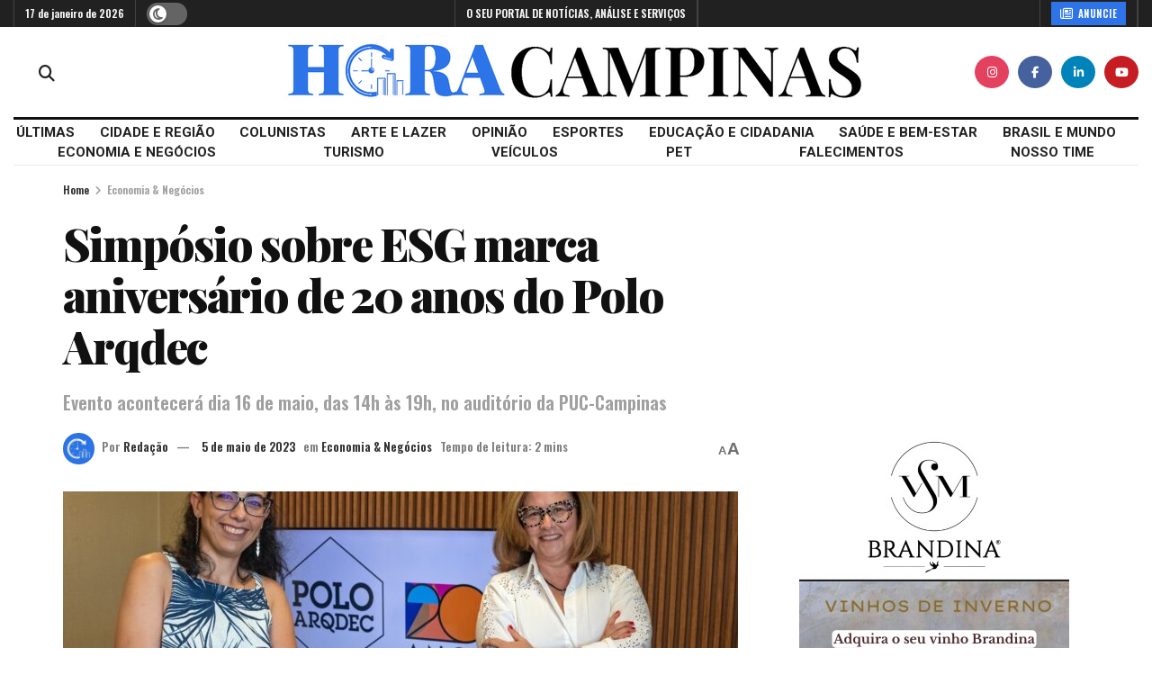

--- FILE ---
content_type: text/html; charset=UTF-8
request_url: https://horacampinas.com.br/simposio-sobre-esg-marca-aniversario-de-20-anos-do-polo-arqdec/
body_size: 36942
content:
<!doctype html>
<!--[if lt IE 7]> <html class="no-js lt-ie9 lt-ie8 lt-ie7" lang="pt-BR"> <![endif]-->
<!--[if IE 7]>    <html class="no-js lt-ie9 lt-ie8" lang="pt-BR"> <![endif]-->
<!--[if IE 8]>    <html class="no-js lt-ie9" lang="pt-BR"> <![endif]-->
<!--[if IE 9]>    <html class="no-js lt-ie10" lang="pt-BR"> <![endif]-->
<!--[if gt IE 8]><!--> <html class="no-js" lang="pt-BR"> <!--<![endif]-->
<head>
    <meta http-equiv="Content-Type" content="text/html; charset=UTF-8" />
    <meta name='viewport' content='width=device-width, initial-scale=1, user-scalable=yes' />
    <link rel="profile" href="http://gmpg.org/xfn/11" />
    <link rel="pingback" href="https://horacampinas.com.br/xmlrpc.php" />
    <meta name='robots' content='index, follow, max-image-preview:large, max-snippet:-1, max-video-preview:-1' />
<meta property="og:type" content="article">
<meta property="og:title" content="Simpósio sobre ESG marca aniversário de 20 anos do Polo Arqdec">
<meta property="og:site_name" content="Hora Campinas">
<meta property="og:description" content="O Polo Arqdec, associação sem fins lucrativos com formato pioneiro em Campinas e que atua na área da arquitetura, decoração,">
<meta property="og:url" content="https://horacampinas.com.br/simposio-sobre-esg-marca-aniversario-de-20-anos-do-polo-arqdec/">
<meta property="og:locale" content="pt_BR">
<meta property="og:image" content="https://horacampinas.com.br/wp-content/uploads/2023/05/Imagem-do-WhatsApp-de-2023-05-04-as-11.33.58.jpg">
<meta property="og:image:height" content="1066">
<meta property="og:image:width" content="1600">
<meta property="article:published_time" content="2023-05-05T00:12:05-03:00">
<meta property="article:modified_time" content="2023-05-05T09:25:01-03:00">
<meta property="article:section" content="Economia &amp;amp; Negócios">
<meta property="article:tag" content="arqdec">
<meta property="article:tag" content="Campinas">
<meta property="article:tag" content="conceito">
<meta property="article:tag" content="ESG">
<meta property="article:tag" content="inscrições">
<meta property="article:tag" content="meio ambiente">
<meta property="article:tag" content="Polo">
<meta property="article:tag" content="puc-campinas">
<meta property="article:tag" content="simpósio">
<meta name="twitter:card" content="summary_large_image">
<meta name="twitter:title" content="Simpósio sobre ESG marca aniversário de 20 anos do Polo Arqdec">
<meta name="twitter:description" content="O Polo Arqdec, associação sem fins lucrativos com formato pioneiro em Campinas e que atua na área da arquitetura, decoração,">
<meta name="twitter:url" content="https://horacampinas.com.br/simposio-sobre-esg-marca-aniversario-de-20-anos-do-polo-arqdec/">
<meta name="twitter:site" content="">
<meta name="twitter:image" content="https://horacampinas.com.br/wp-content/uploads/2023/05/Imagem-do-WhatsApp-de-2023-05-04-as-11.33.58.jpg">
<meta name="twitter:image:width" content="1600">
<meta name="twitter:image:height" content="1066">

<!-- Google Tag Manager for WordPress by gtm4wp.com -->
<script data-cfasync="false" data-pagespeed-no-defer>
	var gtm4wp_datalayer_name = "dataLayer";
	var dataLayer = dataLayer || [];
</script>
<!-- End Google Tag Manager for WordPress by gtm4wp.com -->			<script type="text/javascript">
			  var jnews_ajax_url = '/?ajax-request=jnews'
			</script>
			<script type="text/javascript">;window.jnews=window.jnews||{},window.jnews.library=window.jnews.library||{},window.jnews.library=function(){"use strict";var e=this;e.win=window,e.doc=document,e.noop=function(){},e.globalBody=e.doc.getElementsByTagName("body")[0],e.globalBody=e.globalBody?e.globalBody:e.doc,e.win.jnewsDataStorage=e.win.jnewsDataStorage||{_storage:new WeakMap,put:function(e,t,n){this._storage.has(e)||this._storage.set(e,new Map),this._storage.get(e).set(t,n)},get:function(e,t){return this._storage.get(e).get(t)},has:function(e,t){return this._storage.has(e)&&this._storage.get(e).has(t)},remove:function(e,t){var n=this._storage.get(e).delete(t);return 0===!this._storage.get(e).size&&this._storage.delete(e),n}},e.windowWidth=function(){return e.win.innerWidth||e.docEl.clientWidth||e.globalBody.clientWidth},e.windowHeight=function(){return e.win.innerHeight||e.docEl.clientHeight||e.globalBody.clientHeight},e.requestAnimationFrame=e.win.requestAnimationFrame||e.win.webkitRequestAnimationFrame||e.win.mozRequestAnimationFrame||e.win.msRequestAnimationFrame||window.oRequestAnimationFrame||function(e){return setTimeout(e,1e3/60)},e.cancelAnimationFrame=e.win.cancelAnimationFrame||e.win.webkitCancelAnimationFrame||e.win.webkitCancelRequestAnimationFrame||e.win.mozCancelAnimationFrame||e.win.msCancelRequestAnimationFrame||e.win.oCancelRequestAnimationFrame||function(e){clearTimeout(e)},e.classListSupport="classList"in document.createElement("_"),e.hasClass=e.classListSupport?function(e,t){return e.classList.contains(t)}:function(e,t){return e.className.indexOf(t)>=0},e.addClass=e.classListSupport?function(t,n){e.hasClass(t,n)||t.classList.add(n)}:function(t,n){e.hasClass(t,n)||(t.className+=" "+n)},e.removeClass=e.classListSupport?function(t,n){e.hasClass(t,n)&&t.classList.remove(n)}:function(t,n){e.hasClass(t,n)&&(t.className=t.className.replace(n,""))},e.objKeys=function(e){var t=[];for(var n in e)Object.prototype.hasOwnProperty.call(e,n)&&t.push(n);return t},e.isObjectSame=function(e,t){var n=!0;return JSON.stringify(e)!==JSON.stringify(t)&&(n=!1),n},e.extend=function(){for(var e,t,n,o=arguments[0]||{},i=1,a=arguments.length;i<a;i++)if(null!==(e=arguments[i]))for(t in e)o!==(n=e[t])&&void 0!==n&&(o[t]=n);return o},e.dataStorage=e.win.jnewsDataStorage,e.isVisible=function(e){return 0!==e.offsetWidth&&0!==e.offsetHeight||e.getBoundingClientRect().length},e.getHeight=function(e){return e.offsetHeight||e.clientHeight||e.getBoundingClientRect().height},e.getWidth=function(e){return e.offsetWidth||e.clientWidth||e.getBoundingClientRect().width},e.supportsPassive=!1;try{var t=Object.defineProperty({},"passive",{get:function(){e.supportsPassive=!0}});"createEvent"in e.doc?e.win.addEventListener("test",null,t):"fireEvent"in e.doc&&e.win.attachEvent("test",null)}catch(e){}e.passiveOption=!!e.supportsPassive&&{passive:!0},e.setStorage=function(e,t){e="jnews-"+e;var n={expired:Math.floor(((new Date).getTime()+432e5)/1e3)};t=Object.assign(n,t);localStorage.setItem(e,JSON.stringify(t))},e.getStorage=function(e){e="jnews-"+e;var t=localStorage.getItem(e);return null!==t&&0<t.length?JSON.parse(localStorage.getItem(e)):{}},e.expiredStorage=function(){var t,n="jnews-";for(var o in localStorage)o.indexOf(n)>-1&&"undefined"!==(t=e.getStorage(o.replace(n,""))).expired&&t.expired<Math.floor((new Date).getTime()/1e3)&&localStorage.removeItem(o)},e.addEvents=function(t,n,o){for(var i in n){var a=["touchstart","touchmove"].indexOf(i)>=0&&!o&&e.passiveOption;"createEvent"in e.doc?t.addEventListener(i,n[i],a):"fireEvent"in e.doc&&t.attachEvent("on"+i,n[i])}},e.removeEvents=function(t,n){for(var o in n)"createEvent"in e.doc?t.removeEventListener(o,n[o]):"fireEvent"in e.doc&&t.detachEvent("on"+o,n[o])},e.triggerEvents=function(t,n,o){var i;o=o||{detail:null};return"createEvent"in e.doc?(!(i=e.doc.createEvent("CustomEvent")||new CustomEvent(n)).initCustomEvent||i.initCustomEvent(n,!0,!1,o),void t.dispatchEvent(i)):"fireEvent"in e.doc?((i=e.doc.createEventObject()).eventType=n,void t.fireEvent("on"+i.eventType,i)):void 0},e.getParents=function(t,n){void 0===n&&(n=e.doc);for(var o=[],i=t.parentNode,a=!1;!a;)if(i){var r=i;r.querySelectorAll(n).length?a=!0:(o.push(r),i=r.parentNode)}else o=[],a=!0;return o},e.forEach=function(e,t,n){for(var o=0,i=e.length;o<i;o++)t.call(n,e[o],o)},e.getText=function(e){return e.innerText||e.textContent},e.setText=function(e,t){var n="object"==typeof t?t.innerText||t.textContent:t;e.innerText&&(e.innerText=n),e.textContent&&(e.textContent=n)},e.httpBuildQuery=function(t){return e.objKeys(t).reduce(function t(n){var o=arguments.length>1&&void 0!==arguments[1]?arguments[1]:null;return function(i,a){var r=n[a];a=encodeURIComponent(a);var s=o?"".concat(o,"[").concat(a,"]"):a;return null==r||"function"==typeof r?(i.push("".concat(s,"=")),i):["number","boolean","string"].includes(typeof r)?(i.push("".concat(s,"=").concat(encodeURIComponent(r))),i):(i.push(e.objKeys(r).reduce(t(r,s),[]).join("&")),i)}}(t),[]).join("&")},e.get=function(t,n,o,i){return o="function"==typeof o?o:e.noop,e.ajax("GET",t,n,o,i)},e.post=function(t,n,o,i){return o="function"==typeof o?o:e.noop,e.ajax("POST",t,n,o,i)},e.ajax=function(t,n,o,i,a){var r=new XMLHttpRequest,s=n,c=e.httpBuildQuery(o);if(t=-1!=["GET","POST"].indexOf(t)?t:"GET",r.open(t,s+("GET"==t?"?"+c:""),!0),"POST"==t&&r.setRequestHeader("Content-type","application/x-www-form-urlencoded"),r.setRequestHeader("X-Requested-With","XMLHttpRequest"),r.onreadystatechange=function(){4===r.readyState&&200<=r.status&&300>r.status&&"function"==typeof i&&i.call(void 0,r.response)},void 0!==a&&!a){return{xhr:r,send:function(){r.send("POST"==t?c:null)}}}return r.send("POST"==t?c:null),{xhr:r}},e.scrollTo=function(t,n,o){function i(e,t,n){this.start=this.position(),this.change=e-this.start,this.currentTime=0,this.increment=20,this.duration=void 0===n?500:n,this.callback=t,this.finish=!1,this.animateScroll()}return Math.easeInOutQuad=function(e,t,n,o){return(e/=o/2)<1?n/2*e*e+t:-n/2*(--e*(e-2)-1)+t},i.prototype.stop=function(){this.finish=!0},i.prototype.move=function(t){e.doc.documentElement.scrollTop=t,e.globalBody.parentNode.scrollTop=t,e.globalBody.scrollTop=t},i.prototype.position=function(){return e.doc.documentElement.scrollTop||e.globalBody.parentNode.scrollTop||e.globalBody.scrollTop},i.prototype.animateScroll=function(){this.currentTime+=this.increment;var t=Math.easeInOutQuad(this.currentTime,this.start,this.change,this.duration);this.move(t),this.currentTime<this.duration&&!this.finish?e.requestAnimationFrame.call(e.win,this.animateScroll.bind(this)):this.callback&&"function"==typeof this.callback&&this.callback()},new i(t,n,o)},e.unwrap=function(t){var n,o=t;e.forEach(t,(function(e,t){n?n+=e:n=e})),o.replaceWith(n)},e.performance={start:function(e){performance.mark(e+"Start")},stop:function(e){performance.mark(e+"End"),performance.measure(e,e+"Start",e+"End")}},e.fps=function(){var t=0,n=0,o=0;!function(){var i=t=0,a=0,r=0,s=document.getElementById("fpsTable"),c=function(t){void 0===document.getElementsByTagName("body")[0]?e.requestAnimationFrame.call(e.win,(function(){c(t)})):document.getElementsByTagName("body")[0].appendChild(t)};null===s&&((s=document.createElement("div")).style.position="fixed",s.style.top="120px",s.style.left="10px",s.style.width="100px",s.style.height="20px",s.style.border="1px solid black",s.style.fontSize="11px",s.style.zIndex="100000",s.style.backgroundColor="white",s.id="fpsTable",c(s));var l=function(){o++,n=Date.now(),(a=(o/(r=(n-t)/1e3)).toPrecision(2))!=i&&(i=a,s.innerHTML=i+"fps"),1<r&&(t=n,o=0),e.requestAnimationFrame.call(e.win,l)};l()}()},e.instr=function(e,t){for(var n=0;n<t.length;n++)if(-1!==e.toLowerCase().indexOf(t[n].toLowerCase()))return!0},e.winLoad=function(t,n){function o(o){if("complete"===e.doc.readyState||"interactive"===e.doc.readyState)return!o||n?setTimeout(t,n||1):t(o),1}o()||e.addEvents(e.win,{load:o})},e.docReady=function(t,n){function o(o){if("complete"===e.doc.readyState||"interactive"===e.doc.readyState)return!o||n?setTimeout(t,n||1):t(o),1}o()||e.addEvents(e.doc,{DOMContentLoaded:o})},e.fireOnce=function(){e.docReady((function(){e.assets=e.assets||[],e.assets.length&&(e.boot(),e.load_assets())}),50)},e.boot=function(){e.length&&e.doc.querySelectorAll("style[media]").forEach((function(e){"not all"==e.getAttribute("media")&&e.removeAttribute("media")}))},e.create_js=function(t,n){var o=e.doc.createElement("script");switch(o.setAttribute("src",t),n){case"defer":o.setAttribute("defer",!0);break;case"async":o.setAttribute("async",!0);break;case"deferasync":o.setAttribute("defer",!0),o.setAttribute("async",!0)}e.globalBody.appendChild(o)},e.load_assets=function(){"object"==typeof e.assets&&e.forEach(e.assets.slice(0),(function(t,n){var o="";t.defer&&(o+="defer"),t.async&&(o+="async"),e.create_js(t.url,o);var i=e.assets.indexOf(t);i>-1&&e.assets.splice(i,1)})),e.assets=jnewsoption.au_scripts=window.jnewsads=[]},e.setCookie=function(e,t,n){var o="";if(n){var i=new Date;i.setTime(i.getTime()+24*n*60*60*1e3),o="; expires="+i.toUTCString()}document.cookie=e+"="+(t||"")+o+"; path=/"},e.getCookie=function(e){for(var t=e+"=",n=document.cookie.split(";"),o=0;o<n.length;o++){for(var i=n[o];" "==i.charAt(0);)i=i.substring(1,i.length);if(0==i.indexOf(t))return i.substring(t.length,i.length)}return null},e.eraseCookie=function(e){document.cookie=e+"=; Path=/; Expires=Thu, 01 Jan 1970 00:00:01 GMT;"},e.docReady((function(){e.globalBody=e.globalBody==e.doc?e.doc.getElementsByTagName("body")[0]:e.globalBody,e.globalBody=e.globalBody?e.globalBody:e.doc})),e.winLoad((function(){e.winLoad((function(){var t=!1;if(void 0!==window.jnewsadmin)if(void 0!==window.file_version_checker){var n=e.objKeys(window.file_version_checker);n.length?n.forEach((function(e){t||"10.0.4"===window.file_version_checker[e]||(t=!0)})):t=!0}else t=!0;t&&(window.jnewsHelper.getMessage(),window.jnewsHelper.getNotice())}),2500)}))},window.jnews.library=new window.jnews.library;</script>
	<!-- This site is optimized with the Yoast SEO plugin v26.7 - https://yoast.com/wordpress/plugins/seo/ -->
	<title>Simpósio sobre ESG marca aniversário de 20 anos do Polo Arqdec - Hora Campinas</title>
	<link rel="canonical" href="https://horacampinas.com.br/simposio-sobre-esg-marca-aniversario-de-20-anos-do-polo-arqdec/" />
	<meta property="og:locale" content="pt_BR" />
	<meta property="og:type" content="article" />
	<meta property="og:title" content="Simpósio sobre ESG marca aniversário de 20 anos do Polo Arqdec - Hora Campinas" />
	<meta property="og:description" content="O Polo Arqdec, associação sem fins lucrativos com formato pioneiro em Campinas e que atua na área da arquitetura, decoração, paisagismo e construção, realizará no próximo dia 16 de maio, o Simpósio Polo Arqdec 2023 com a temática “ESG na Arquitetura, Quando?”. O evento dará início às comemorações dos 20 anos do Polo e objetiva [&hellip;]" />
	<meta property="og:url" content="https://horacampinas.com.br/simposio-sobre-esg-marca-aniversario-de-20-anos-do-polo-arqdec/" />
	<meta property="og:site_name" content="Hora Campinas" />
	<meta property="article:publisher" content="https://www.facebook.com/horacampinas/" />
	<meta property="article:published_time" content="2023-05-05T03:12:05+00:00" />
	<meta property="article:modified_time" content="2023-05-05T12:25:01+00:00" />
	<meta property="og:image" content="https://horacampinas.com.br/wp-content/uploads/2023/05/Imagem-do-WhatsApp-de-2023-05-04-as-11.33.58.jpg" />
	<meta property="og:image:width" content="1600" />
	<meta property="og:image:height" content="1066" />
	<meta property="og:image:type" content="image/jpeg" />
	<meta name="author" content="Redação" />
	<meta name="twitter:card" content="summary_large_image" />
	<meta name="twitter:creator" content="@horacampinas" />
	<meta name="twitter:site" content="@horacampinas" />
	<meta name="twitter:label1" content="Escrito por" />
	<meta name="twitter:data1" content="Redação" />
	<meta name="twitter:label2" content="Est. tempo de leitura" />
	<meta name="twitter:data2" content="3 minutos" />
	<script type="application/ld+json" class="yoast-schema-graph">{"@context":"https://schema.org","@graph":[{"@type":"Article","@id":"https://horacampinas.com.br/simposio-sobre-esg-marca-aniversario-de-20-anos-do-polo-arqdec/#article","isPartOf":{"@id":"https://horacampinas.com.br/simposio-sobre-esg-marca-aniversario-de-20-anos-do-polo-arqdec/"},"author":{"name":"Redação","@id":"https://horacampinas.com.br/#/schema/person/aeff9bb2abd596174c27c751b48e5472"},"headline":"Simpósio sobre ESG marca aniversário de 20 anos do Polo Arqdec","datePublished":"2023-05-05T03:12:05+00:00","dateModified":"2023-05-05T12:25:01+00:00","mainEntityOfPage":{"@id":"https://horacampinas.com.br/simposio-sobre-esg-marca-aniversario-de-20-anos-do-polo-arqdec/"},"wordCount":550,"publisher":{"@id":"https://horacampinas.com.br/#organization"},"image":{"@id":"https://horacampinas.com.br/simposio-sobre-esg-marca-aniversario-de-20-anos-do-polo-arqdec/#primaryimage"},"thumbnailUrl":"https://horacampinas.com.br/wp-content/uploads/2023/05/Imagem-do-WhatsApp-de-2023-05-04-as-11.33.58.jpg","keywords":["arqdec","Campinas","conceito","ESG","inscrições","meio ambiente","Polo","puc-campinas","simpósio"],"articleSection":["Economia &amp; Negócios"],"inLanguage":"pt-BR"},{"@type":"WebPage","@id":"https://horacampinas.com.br/simposio-sobre-esg-marca-aniversario-de-20-anos-do-polo-arqdec/","url":"https://horacampinas.com.br/simposio-sobre-esg-marca-aniversario-de-20-anos-do-polo-arqdec/","name":"Simpósio sobre ESG marca aniversário de 20 anos do Polo Arqdec - Hora Campinas","isPartOf":{"@id":"https://horacampinas.com.br/#website"},"primaryImageOfPage":{"@id":"https://horacampinas.com.br/simposio-sobre-esg-marca-aniversario-de-20-anos-do-polo-arqdec/#primaryimage"},"image":{"@id":"https://horacampinas.com.br/simposio-sobre-esg-marca-aniversario-de-20-anos-do-polo-arqdec/#primaryimage"},"thumbnailUrl":"https://horacampinas.com.br/wp-content/uploads/2023/05/Imagem-do-WhatsApp-de-2023-05-04-as-11.33.58.jpg","datePublished":"2023-05-05T03:12:05+00:00","dateModified":"2023-05-05T12:25:01+00:00","breadcrumb":{"@id":"https://horacampinas.com.br/simposio-sobre-esg-marca-aniversario-de-20-anos-do-polo-arqdec/#breadcrumb"},"inLanguage":"pt-BR","potentialAction":[{"@type":"ReadAction","target":["https://horacampinas.com.br/simposio-sobre-esg-marca-aniversario-de-20-anos-do-polo-arqdec/"]}]},{"@type":"ImageObject","inLanguage":"pt-BR","@id":"https://horacampinas.com.br/simposio-sobre-esg-marca-aniversario-de-20-anos-do-polo-arqdec/#primaryimage","url":"https://horacampinas.com.br/wp-content/uploads/2023/05/Imagem-do-WhatsApp-de-2023-05-04-as-11.33.58.jpg","contentUrl":"https://horacampinas.com.br/wp-content/uploads/2023/05/Imagem-do-WhatsApp-de-2023-05-04-as-11.33.58.jpg","width":1600,"height":1066,"caption":"Joyce de Andrade Ruiz, presidente executiva do Polo Arqdec e Renata Podolsky, gerente executiva e de projetos. Foto: Guilherme Gongra/Divulgação"},{"@type":"BreadcrumbList","@id":"https://horacampinas.com.br/simposio-sobre-esg-marca-aniversario-de-20-anos-do-polo-arqdec/#breadcrumb","itemListElement":[{"@type":"ListItem","position":1,"name":"Início","item":"https://horacampinas.com.br/"},{"@type":"ListItem","position":2,"name":"Simpósio sobre ESG marca aniversário de 20 anos do Polo Arqdec"}]},{"@type":"WebSite","@id":"https://horacampinas.com.br/#website","url":"https://horacampinas.com.br/","name":"Hora Campinas","description":"O SEU PORTAL DE NOTÍCIAS, ANÁLISE E SERVIÇOS","publisher":{"@id":"https://horacampinas.com.br/#organization"},"potentialAction":[{"@type":"SearchAction","target":{"@type":"EntryPoint","urlTemplate":"https://horacampinas.com.br/?s={search_term_string}"},"query-input":{"@type":"PropertyValueSpecification","valueRequired":true,"valueName":"search_term_string"}}],"inLanguage":"pt-BR"},{"@type":"Organization","@id":"https://horacampinas.com.br/#organization","name":"Hora Campinas","url":"https://horacampinas.com.br/","logo":{"@type":"ImageObject","inLanguage":"pt-BR","@id":"https://horacampinas.com.br/#/schema/logo/image/","url":"https://horacampinas.com.br/wp-content/uploads/2021/09/Logo-Hora-Campinas_v1-scaled.jpg","contentUrl":"https://horacampinas.com.br/wp-content/uploads/2021/09/Logo-Hora-Campinas_v1-scaled.jpg","width":2560,"height":1217,"caption":"Hora Campinas"},"image":{"@id":"https://horacampinas.com.br/#/schema/logo/image/"},"sameAs":["https://www.facebook.com/horacampinas/","https://x.com/horacampinas","https://www.instagram.com/horacampinas/","https://www.youtube.com/channel/UCXEsW1jIdv-oiPEQUGuSAAg"]},{"@type":"Person","@id":"https://horacampinas.com.br/#/schema/person/aeff9bb2abd596174c27c751b48e5472","name":"Redação","image":{"@type":"ImageObject","inLanguage":"pt-BR","@id":"https://horacampinas.com.br/#/schema/person/image/","url":"https://horacampinas.com.br/wp-content/uploads/2024/05/cropped-LOGO_HORA_AVATAR-96x96.jpg","contentUrl":"https://horacampinas.com.br/wp-content/uploads/2024/05/cropped-LOGO_HORA_AVATAR-96x96.jpg","caption":"Redação"},"description":"O Hora Campinas reforça seu compromisso com o jornalismo profissional e de qualidade. Nossa redação produz diariamente informação em que você pode confiar.","url":"https://horacampinas.com.br/author/redacao/"}]}</script>
	<!-- / Yoast SEO plugin. -->


<link rel='dns-prefetch' href='//fonts.googleapis.com' />
<link rel='preconnect' href='https://fonts.gstatic.com' />
<link rel="alternate" type="application/rss+xml" title="Feed para Hora Campinas &raquo;" href="https://horacampinas.com.br/feed/" />
<link rel="alternate" type="application/rss+xml" title="Feed de comentários para Hora Campinas &raquo;" href="https://horacampinas.com.br/comments/feed/" />
<link rel="alternate" title="oEmbed (JSON)" type="application/json+oembed" href="https://horacampinas.com.br/wp-json/oembed/1.0/embed?url=https%3A%2F%2Fhoracampinas.com.br%2Fsimposio-sobre-esg-marca-aniversario-de-20-anos-do-polo-arqdec%2F" />
<link rel="alternate" title="oEmbed (XML)" type="text/xml+oembed" href="https://horacampinas.com.br/wp-json/oembed/1.0/embed?url=https%3A%2F%2Fhoracampinas.com.br%2Fsimposio-sobre-esg-marca-aniversario-de-20-anos-do-polo-arqdec%2F&#038;format=xml" />
<style id='wp-img-auto-sizes-contain-inline-css' type='text/css'>
img:is([sizes=auto i],[sizes^="auto," i]){contain-intrinsic-size:3000px 1500px}
/*# sourceURL=wp-img-auto-sizes-contain-inline-css */
</style>
<style id='wp-emoji-styles-inline-css' type='text/css'>

	img.wp-smiley, img.emoji {
		display: inline !important;
		border: none !important;
		box-shadow: none !important;
		height: 1em !important;
		width: 1em !important;
		margin: 0 0.07em !important;
		vertical-align: -0.1em !important;
		background: none !important;
		padding: 0 !important;
	}
/*# sourceURL=wp-emoji-styles-inline-css */
</style>
<style id='wp-block-library-inline-css' type='text/css'>
:root{--wp-block-synced-color:#7a00df;--wp-block-synced-color--rgb:122,0,223;--wp-bound-block-color:var(--wp-block-synced-color);--wp-editor-canvas-background:#ddd;--wp-admin-theme-color:#007cba;--wp-admin-theme-color--rgb:0,124,186;--wp-admin-theme-color-darker-10:#006ba1;--wp-admin-theme-color-darker-10--rgb:0,107,160.5;--wp-admin-theme-color-darker-20:#005a87;--wp-admin-theme-color-darker-20--rgb:0,90,135;--wp-admin-border-width-focus:2px}@media (min-resolution:192dpi){:root{--wp-admin-border-width-focus:1.5px}}.wp-element-button{cursor:pointer}:root .has-very-light-gray-background-color{background-color:#eee}:root .has-very-dark-gray-background-color{background-color:#313131}:root .has-very-light-gray-color{color:#eee}:root .has-very-dark-gray-color{color:#313131}:root .has-vivid-green-cyan-to-vivid-cyan-blue-gradient-background{background:linear-gradient(135deg,#00d084,#0693e3)}:root .has-purple-crush-gradient-background{background:linear-gradient(135deg,#34e2e4,#4721fb 50%,#ab1dfe)}:root .has-hazy-dawn-gradient-background{background:linear-gradient(135deg,#faaca8,#dad0ec)}:root .has-subdued-olive-gradient-background{background:linear-gradient(135deg,#fafae1,#67a671)}:root .has-atomic-cream-gradient-background{background:linear-gradient(135deg,#fdd79a,#004a59)}:root .has-nightshade-gradient-background{background:linear-gradient(135deg,#330968,#31cdcf)}:root .has-midnight-gradient-background{background:linear-gradient(135deg,#020381,#2874fc)}:root{--wp--preset--font-size--normal:16px;--wp--preset--font-size--huge:42px}.has-regular-font-size{font-size:1em}.has-larger-font-size{font-size:2.625em}.has-normal-font-size{font-size:var(--wp--preset--font-size--normal)}.has-huge-font-size{font-size:var(--wp--preset--font-size--huge)}.has-text-align-center{text-align:center}.has-text-align-left{text-align:left}.has-text-align-right{text-align:right}.has-fit-text{white-space:nowrap!important}#end-resizable-editor-section{display:none}.aligncenter{clear:both}.items-justified-left{justify-content:flex-start}.items-justified-center{justify-content:center}.items-justified-right{justify-content:flex-end}.items-justified-space-between{justify-content:space-between}.screen-reader-text{border:0;clip-path:inset(50%);height:1px;margin:-1px;overflow:hidden;padding:0;position:absolute;width:1px;word-wrap:normal!important}.screen-reader-text:focus{background-color:#ddd;clip-path:none;color:#444;display:block;font-size:1em;height:auto;left:5px;line-height:normal;padding:15px 23px 14px;text-decoration:none;top:5px;width:auto;z-index:100000}html :where(.has-border-color){border-style:solid}html :where([style*=border-top-color]){border-top-style:solid}html :where([style*=border-right-color]){border-right-style:solid}html :where([style*=border-bottom-color]){border-bottom-style:solid}html :where([style*=border-left-color]){border-left-style:solid}html :where([style*=border-width]){border-style:solid}html :where([style*=border-top-width]){border-top-style:solid}html :where([style*=border-right-width]){border-right-style:solid}html :where([style*=border-bottom-width]){border-bottom-style:solid}html :where([style*=border-left-width]){border-left-style:solid}html :where(img[class*=wp-image-]){height:auto;max-width:100%}:where(figure){margin:0 0 1em}html :where(.is-position-sticky){--wp-admin--admin-bar--position-offset:var(--wp-admin--admin-bar--height,0px)}@media screen and (max-width:600px){html :where(.is-position-sticky){--wp-admin--admin-bar--position-offset:0px}}

/*# sourceURL=wp-block-library-inline-css */
</style><style id='global-styles-inline-css' type='text/css'>
:root{--wp--preset--aspect-ratio--square: 1;--wp--preset--aspect-ratio--4-3: 4/3;--wp--preset--aspect-ratio--3-4: 3/4;--wp--preset--aspect-ratio--3-2: 3/2;--wp--preset--aspect-ratio--2-3: 2/3;--wp--preset--aspect-ratio--16-9: 16/9;--wp--preset--aspect-ratio--9-16: 9/16;--wp--preset--color--black: #000000;--wp--preset--color--cyan-bluish-gray: #abb8c3;--wp--preset--color--white: #ffffff;--wp--preset--color--pale-pink: #f78da7;--wp--preset--color--vivid-red: #cf2e2e;--wp--preset--color--luminous-vivid-orange: #ff6900;--wp--preset--color--luminous-vivid-amber: #fcb900;--wp--preset--color--light-green-cyan: #7bdcb5;--wp--preset--color--vivid-green-cyan: #00d084;--wp--preset--color--pale-cyan-blue: #8ed1fc;--wp--preset--color--vivid-cyan-blue: #0693e3;--wp--preset--color--vivid-purple: #9b51e0;--wp--preset--gradient--vivid-cyan-blue-to-vivid-purple: linear-gradient(135deg,rgb(6,147,227) 0%,rgb(155,81,224) 100%);--wp--preset--gradient--light-green-cyan-to-vivid-green-cyan: linear-gradient(135deg,rgb(122,220,180) 0%,rgb(0,208,130) 100%);--wp--preset--gradient--luminous-vivid-amber-to-luminous-vivid-orange: linear-gradient(135deg,rgb(252,185,0) 0%,rgb(255,105,0) 100%);--wp--preset--gradient--luminous-vivid-orange-to-vivid-red: linear-gradient(135deg,rgb(255,105,0) 0%,rgb(207,46,46) 100%);--wp--preset--gradient--very-light-gray-to-cyan-bluish-gray: linear-gradient(135deg,rgb(238,238,238) 0%,rgb(169,184,195) 100%);--wp--preset--gradient--cool-to-warm-spectrum: linear-gradient(135deg,rgb(74,234,220) 0%,rgb(151,120,209) 20%,rgb(207,42,186) 40%,rgb(238,44,130) 60%,rgb(251,105,98) 80%,rgb(254,248,76) 100%);--wp--preset--gradient--blush-light-purple: linear-gradient(135deg,rgb(255,206,236) 0%,rgb(152,150,240) 100%);--wp--preset--gradient--blush-bordeaux: linear-gradient(135deg,rgb(254,205,165) 0%,rgb(254,45,45) 50%,rgb(107,0,62) 100%);--wp--preset--gradient--luminous-dusk: linear-gradient(135deg,rgb(255,203,112) 0%,rgb(199,81,192) 50%,rgb(65,88,208) 100%);--wp--preset--gradient--pale-ocean: linear-gradient(135deg,rgb(255,245,203) 0%,rgb(182,227,212) 50%,rgb(51,167,181) 100%);--wp--preset--gradient--electric-grass: linear-gradient(135deg,rgb(202,248,128) 0%,rgb(113,206,126) 100%);--wp--preset--gradient--midnight: linear-gradient(135deg,rgb(2,3,129) 0%,rgb(40,116,252) 100%);--wp--preset--font-size--small: 13px;--wp--preset--font-size--medium: 20px;--wp--preset--font-size--large: 36px;--wp--preset--font-size--x-large: 42px;--wp--preset--spacing--20: 0.44rem;--wp--preset--spacing--30: 0.67rem;--wp--preset--spacing--40: 1rem;--wp--preset--spacing--50: 1.5rem;--wp--preset--spacing--60: 2.25rem;--wp--preset--spacing--70: 3.38rem;--wp--preset--spacing--80: 5.06rem;--wp--preset--shadow--natural: 6px 6px 9px rgba(0, 0, 0, 0.2);--wp--preset--shadow--deep: 12px 12px 50px rgba(0, 0, 0, 0.4);--wp--preset--shadow--sharp: 6px 6px 0px rgba(0, 0, 0, 0.2);--wp--preset--shadow--outlined: 6px 6px 0px -3px rgb(255, 255, 255), 6px 6px rgb(0, 0, 0);--wp--preset--shadow--crisp: 6px 6px 0px rgb(0, 0, 0);}:where(.is-layout-flex){gap: 0.5em;}:where(.is-layout-grid){gap: 0.5em;}body .is-layout-flex{display: flex;}.is-layout-flex{flex-wrap: wrap;align-items: center;}.is-layout-flex > :is(*, div){margin: 0;}body .is-layout-grid{display: grid;}.is-layout-grid > :is(*, div){margin: 0;}:where(.wp-block-columns.is-layout-flex){gap: 2em;}:where(.wp-block-columns.is-layout-grid){gap: 2em;}:where(.wp-block-post-template.is-layout-flex){gap: 1.25em;}:where(.wp-block-post-template.is-layout-grid){gap: 1.25em;}.has-black-color{color: var(--wp--preset--color--black) !important;}.has-cyan-bluish-gray-color{color: var(--wp--preset--color--cyan-bluish-gray) !important;}.has-white-color{color: var(--wp--preset--color--white) !important;}.has-pale-pink-color{color: var(--wp--preset--color--pale-pink) !important;}.has-vivid-red-color{color: var(--wp--preset--color--vivid-red) !important;}.has-luminous-vivid-orange-color{color: var(--wp--preset--color--luminous-vivid-orange) !important;}.has-luminous-vivid-amber-color{color: var(--wp--preset--color--luminous-vivid-amber) !important;}.has-light-green-cyan-color{color: var(--wp--preset--color--light-green-cyan) !important;}.has-vivid-green-cyan-color{color: var(--wp--preset--color--vivid-green-cyan) !important;}.has-pale-cyan-blue-color{color: var(--wp--preset--color--pale-cyan-blue) !important;}.has-vivid-cyan-blue-color{color: var(--wp--preset--color--vivid-cyan-blue) !important;}.has-vivid-purple-color{color: var(--wp--preset--color--vivid-purple) !important;}.has-black-background-color{background-color: var(--wp--preset--color--black) !important;}.has-cyan-bluish-gray-background-color{background-color: var(--wp--preset--color--cyan-bluish-gray) !important;}.has-white-background-color{background-color: var(--wp--preset--color--white) !important;}.has-pale-pink-background-color{background-color: var(--wp--preset--color--pale-pink) !important;}.has-vivid-red-background-color{background-color: var(--wp--preset--color--vivid-red) !important;}.has-luminous-vivid-orange-background-color{background-color: var(--wp--preset--color--luminous-vivid-orange) !important;}.has-luminous-vivid-amber-background-color{background-color: var(--wp--preset--color--luminous-vivid-amber) !important;}.has-light-green-cyan-background-color{background-color: var(--wp--preset--color--light-green-cyan) !important;}.has-vivid-green-cyan-background-color{background-color: var(--wp--preset--color--vivid-green-cyan) !important;}.has-pale-cyan-blue-background-color{background-color: var(--wp--preset--color--pale-cyan-blue) !important;}.has-vivid-cyan-blue-background-color{background-color: var(--wp--preset--color--vivid-cyan-blue) !important;}.has-vivid-purple-background-color{background-color: var(--wp--preset--color--vivid-purple) !important;}.has-black-border-color{border-color: var(--wp--preset--color--black) !important;}.has-cyan-bluish-gray-border-color{border-color: var(--wp--preset--color--cyan-bluish-gray) !important;}.has-white-border-color{border-color: var(--wp--preset--color--white) !important;}.has-pale-pink-border-color{border-color: var(--wp--preset--color--pale-pink) !important;}.has-vivid-red-border-color{border-color: var(--wp--preset--color--vivid-red) !important;}.has-luminous-vivid-orange-border-color{border-color: var(--wp--preset--color--luminous-vivid-orange) !important;}.has-luminous-vivid-amber-border-color{border-color: var(--wp--preset--color--luminous-vivid-amber) !important;}.has-light-green-cyan-border-color{border-color: var(--wp--preset--color--light-green-cyan) !important;}.has-vivid-green-cyan-border-color{border-color: var(--wp--preset--color--vivid-green-cyan) !important;}.has-pale-cyan-blue-border-color{border-color: var(--wp--preset--color--pale-cyan-blue) !important;}.has-vivid-cyan-blue-border-color{border-color: var(--wp--preset--color--vivid-cyan-blue) !important;}.has-vivid-purple-border-color{border-color: var(--wp--preset--color--vivid-purple) !important;}.has-vivid-cyan-blue-to-vivid-purple-gradient-background{background: var(--wp--preset--gradient--vivid-cyan-blue-to-vivid-purple) !important;}.has-light-green-cyan-to-vivid-green-cyan-gradient-background{background: var(--wp--preset--gradient--light-green-cyan-to-vivid-green-cyan) !important;}.has-luminous-vivid-amber-to-luminous-vivid-orange-gradient-background{background: var(--wp--preset--gradient--luminous-vivid-amber-to-luminous-vivid-orange) !important;}.has-luminous-vivid-orange-to-vivid-red-gradient-background{background: var(--wp--preset--gradient--luminous-vivid-orange-to-vivid-red) !important;}.has-very-light-gray-to-cyan-bluish-gray-gradient-background{background: var(--wp--preset--gradient--very-light-gray-to-cyan-bluish-gray) !important;}.has-cool-to-warm-spectrum-gradient-background{background: var(--wp--preset--gradient--cool-to-warm-spectrum) !important;}.has-blush-light-purple-gradient-background{background: var(--wp--preset--gradient--blush-light-purple) !important;}.has-blush-bordeaux-gradient-background{background: var(--wp--preset--gradient--blush-bordeaux) !important;}.has-luminous-dusk-gradient-background{background: var(--wp--preset--gradient--luminous-dusk) !important;}.has-pale-ocean-gradient-background{background: var(--wp--preset--gradient--pale-ocean) !important;}.has-electric-grass-gradient-background{background: var(--wp--preset--gradient--electric-grass) !important;}.has-midnight-gradient-background{background: var(--wp--preset--gradient--midnight) !important;}.has-small-font-size{font-size: var(--wp--preset--font-size--small) !important;}.has-medium-font-size{font-size: var(--wp--preset--font-size--medium) !important;}.has-large-font-size{font-size: var(--wp--preset--font-size--large) !important;}.has-x-large-font-size{font-size: var(--wp--preset--font-size--x-large) !important;}
/*# sourceURL=global-styles-inline-css */
</style>

<style id='classic-theme-styles-inline-css' type='text/css'>
/*! This file is auto-generated */
.wp-block-button__link{color:#fff;background-color:#32373c;border-radius:9999px;box-shadow:none;text-decoration:none;padding:calc(.667em + 2px) calc(1.333em + 2px);font-size:1.125em}.wp-block-file__button{background:#32373c;color:#fff;text-decoration:none}
/*# sourceURL=/wp-includes/css/classic-themes.min.css */
</style>
<link rel='stylesheet' id='contact-form-7-css' href='https://horacampinas.com.br/wp-content/plugins/contact-form-7/includes/css/styles.css?ver=6.1.4' type='text/css' media='all' />
<link rel='stylesheet' id='jnews-video-css' href='https://horacampinas.com.br/wp-content/plugins/jnews-video/assets/css/plugin.css?ver=12.0.1' type='text/css' media='all' />
<link rel='stylesheet' id='jnews-split-css' href='https://horacampinas.com.br/wp-content/plugins/jnews-split/assets/css/splitpost.css' type='text/css' media='' />
<link rel='stylesheet' id='jnews-split-toc-css' href='https://horacampinas.com.br/wp-content/plugins/jnews-split/assets/css/splitpost-toc.css' type='text/css' media='' />
<link rel='stylesheet' id='jnews-parent-style-css' href='https://horacampinas.com.br/wp-content/themes/jnews/style.css?ver=6.9' type='text/css' media='all' />
<link rel='stylesheet' id='js_composer_front-css' href='https://horacampinas.com.br/wp-content/plugins/js_composer/assets/css/js_composer.min.css?ver=8.7.2' type='text/css' media='all' />
<link rel='stylesheet' id='jeg_customizer_font-css' href='//fonts.googleapis.com/css?family=Oswald%3A600%2C700%7CRoboto%3A900%2C700%2Cregular%7CPlayfair+Display%3A900&#038;display=swap&#038;ver=1.3.2' type='text/css' media='all' />
<link rel='stylesheet' id='font-awesome-css' href='https://horacampinas.com.br/wp-content/themes/jnews/assets/fonts/font-awesome/font-awesome.min.css?ver=1.0.0' type='text/css' media='all' />
<link rel='stylesheet' id='jnews-frontend-css' href='https://horacampinas.com.br/wp-content/themes/jnews/assets/dist/frontend.min.css?ver=1.0.0' type='text/css' media='all' />
<link rel='stylesheet' id='jnews-js-composer-css' href='https://horacampinas.com.br/wp-content/themes/jnews/assets/css/js-composer-frontend.css?ver=1.0.0' type='text/css' media='all' />
<link rel='stylesheet' id='jnews-style-css' href='https://horacampinas.com.br/wp-content/themes/jnews-child/style.css?ver=1.0.0' type='text/css' media='all' />
<link rel='stylesheet' id='jnews-darkmode-css' href='https://horacampinas.com.br/wp-content/themes/jnews/assets/css/darkmode.css?ver=1.0.0' type='text/css' media='all' />
<link rel='stylesheet' id='jnews-scheme-css' href='https://horacampinas.com.br/wp-content/themes/jnews/data/import/newspaper/scheme.css?ver=1.0.0' type='text/css' media='all' />
<link rel='stylesheet' id='jnews-video-darkmode-css' href='https://horacampinas.com.br/wp-content/plugins/jnews-video/assets/css/darkmode.css?ver=12.0.1' type='text/css' media='all' />
<link rel='stylesheet' id='jnews-select-share-css' href='https://horacampinas.com.br/wp-content/plugins/jnews-social-share/assets/css/plugin.css' type='text/css' media='all' />
<script type="text/javascript" src="https://horacampinas.com.br/wp-includes/js/jquery/jquery.min.js?ver=3.7.1" id="jquery-core-js"></script>
<script type="text/javascript" src="https://horacampinas.com.br/wp-includes/js/jquery/jquery-migrate.min.js?ver=3.4.1" id="jquery-migrate-js"></script>
<script></script><link rel="https://api.w.org/" href="https://horacampinas.com.br/wp-json/" /><link rel="alternate" title="JSON" type="application/json" href="https://horacampinas.com.br/wp-json/wp/v2/posts/125068" /><link rel="EditURI" type="application/rsd+xml" title="RSD" href="https://horacampinas.com.br/xmlrpc.php?rsd" />
<meta name="generator" content="WordPress 6.9" />
<link rel='shortlink' href='https://horacampinas.com.br/?p=125068' />
<script src="https://autozep.adzep.io/push-tag.js" data-site="horacampinas.com.br" data-sw-path="/adzep/firebase-messaging-sw.js" async></script>

<!-- This site is using AdRotate v5.17.2 to display their advertisements - https://ajdg.solutions/ -->
<!-- AdRotate CSS -->
<style type="text/css" media="screen">
	.g { margin:0px; padding:0px; overflow:hidden; line-height:1; zoom:1; }
	.g img { height:auto; }
	.g-col { position:relative; float:left; }
	.g-col:first-child { margin-left: 0; }
	.g-col:last-child { margin-right: 0; }
	.g-33 { margin:25px;  float:right; clear:right; }
	.g-37 {  margin: 0 auto; }
	@media only screen and (max-width: 480px) {
		.g-col, .g-dyn, .g-single { width:100%; margin-left:0; margin-right:0; }
	}
</style>
<!-- /AdRotate CSS -->

<script data-cfasync="false" src="https://autozep.adzep.io/configs/horacampinas.js" async></script>

<meta name="icopify-verification" content="sanipmacaroh1460829f212d892ea98790e298d212f">

<script 
  src="https://autozep.adzep.io/push-tag.js"
  data-site="horacampinas.com.br"
  data-sw-path="/adzep/firebase-messaging-sw.js"
  async>
</script>

<!-- Google Tag Manager for WordPress by gtm4wp.com -->
<!-- GTM Container placement set to footer -->
<script data-cfasync="false" data-pagespeed-no-defer>
	var dataLayer_content = {"pagePostType":"post","pagePostType2":"single-post","pageCategory":["negocios"],"pageAttributes":["arqdec","campinas","conceito","esg","inscricoes","meio-ambiente","polo","puc-campinas","simposio"],"pagePostAuthor":"Redação"};
	dataLayer.push( dataLayer_content );
</script>
<script data-cfasync="false" data-pagespeed-no-defer>
(function(w,d,s,l,i){w[l]=w[l]||[];w[l].push({'gtm.start':
new Date().getTime(),event:'gtm.js'});var f=d.getElementsByTagName(s)[0],
j=d.createElement(s),dl=l!='dataLayer'?'&l='+l:'';j.async=true;j.src=
'//www.googletagmanager.com/gtm.js?id='+i+dl;f.parentNode.insertBefore(j,f);
})(window,document,'script','dataLayer','GTM-TRJTHC3');
</script>
<!-- End Google Tag Manager for WordPress by gtm4wp.com -->      <meta name="onesignal" content="wordpress-plugin"/>
            <script>

      window.OneSignalDeferred = window.OneSignalDeferred || [];

      OneSignalDeferred.push(function(OneSignal) {
        var oneSignal_options = {};
        window._oneSignalInitOptions = oneSignal_options;

        oneSignal_options['serviceWorkerParam'] = { scope: '/wp-content/plugins/onesignal-free-web-push-notifications/sdk_files/push/onesignal/' };
oneSignal_options['serviceWorkerPath'] = 'OneSignalSDKWorker.js';

        OneSignal.Notifications.setDefaultUrl("https://horacampinas.com.br");

        oneSignal_options['wordpress'] = true;
oneSignal_options['appId'] = '689251e6-fe84-4ab2-9321-cd631a928983';
oneSignal_options['allowLocalhostAsSecureOrigin'] = true;
oneSignal_options['welcomeNotification'] = { };
oneSignal_options['welcomeNotification']['title'] = "Notificações Hora Campinas";
oneSignal_options['welcomeNotification']['message'] = "Obrigado por inscrever-se!";
oneSignal_options['path'] = "https://horacampinas.com.br/wp-content/plugins/onesignal-free-web-push-notifications/sdk_files/";
oneSignal_options['promptOptions'] = { };
oneSignal_options['promptOptions']['actionMessage'] = "Quer receber notificações de novidades e atualizações";
oneSignal_options['promptOptions']['exampleNotificationTitleDesktop'] = "Exemplo de notificação";
oneSignal_options['promptOptions']['exampleNotificationTitleMobile'] = "Exemplo de notificação";
oneSignal_options['promptOptions']['acceptButtonText'] = "CONTINUAR";
oneSignal_options['promptOptions']['cancelButtonText'] = "NÃO, OBRIGADO";
oneSignal_options['promptOptions']['siteName'] = "https://horacampinas.com.br";
oneSignal_options['promptOptions']['autoAcceptTitle'] = "Clique para Habilitar";
oneSignal_options['notifyButton'] = { };
oneSignal_options['notifyButton']['enable'] = true;
oneSignal_options['notifyButton']['position'] = 'bottom-right';
oneSignal_options['notifyButton']['theme'] = 'default';
oneSignal_options['notifyButton']['size'] = 'medium';
oneSignal_options['notifyButton']['showCredit'] = true;
oneSignal_options['notifyButton']['text'] = {};
oneSignal_options['notifyButton']['text']['tip.state.unsubscribed'] = 'Inscreva-se para receber notificações';
oneSignal_options['notifyButton']['text']['tip.state.subscribed'] = 'Inscrito para notificações';
oneSignal_options['notifyButton']['text']['tip.state.blocked'] = 'Você está bloqueado para notificações';
oneSignal_options['notifyButton']['text']['message.action.subscribed'] = 'Obrigado por Inscrever-se!';
oneSignal_options['notifyButton']['text']['message.action.resubscribed'] = 'Você está inscrito para notificações';
oneSignal_options['notifyButton']['text']['message.action.unsubscribed'] = 'Você não receberá mais notificações';
oneSignal_options['notifyButton']['text']['dialog.main.title'] = 'Notificação de Atualizações';
oneSignal_options['notifyButton']['text']['dialog.main.button.subscribe'] = 'INSCREVER-SE';
oneSignal_options['notifyButton']['text']['dialog.main.button.unsubscribe'] = 'DESINSCREVER-SE';
oneSignal_options['notifyButton']['text']['dialog.blocked.title'] = 'Desbloquear Notificações';
oneSignal_options['notifyButton']['text']['dialog.blocked.message'] = 'Instruções para habilitar notificações';
              OneSignal.init(window._oneSignalInitOptions);
              OneSignal.Slidedown.promptPush()      });

      function documentInitOneSignal() {
        var oneSignal_elements = document.getElementsByClassName("OneSignal-prompt");

        var oneSignalLinkClickHandler = function(event) { OneSignal.Notifications.requestPermission(); event.preventDefault(); };        for(var i = 0; i < oneSignal_elements.length; i++)
          oneSignal_elements[i].addEventListener('click', oneSignalLinkClickHandler, false);
      }

      if (document.readyState === 'complete') {
           documentInitOneSignal();
      }
      else {
           window.addEventListener("load", function(event){
               documentInitOneSignal();
          });
      }
    </script>
<meta name="generator" content="Powered by WPBakery Page Builder - drag and drop page builder for WordPress."/>
<script type='application/ld+json'>{"@context":"http:\/\/schema.org","@type":"Organization","@id":"https:\/\/horacampinas.com.br\/#organization","url":"https:\/\/horacampinas.com.br\/","name":"","logo":{"@type":"ImageObject","url":""},"sameAs":["https:\/\/www.instagram.com\/horacampinas\/","https:\/\/www.facebook.com\/horacampinas","https:\/\/www.linkedin.com\/company\/hora-campinas\/posts\/?feedView=all","https:\/\/www.youtube.com\/@horacampinas3971"]}</script>
<script type='application/ld+json'>{"@context":"http:\/\/schema.org","@type":"WebSite","@id":"https:\/\/horacampinas.com.br\/#website","url":"https:\/\/horacampinas.com.br\/","name":"","potentialAction":{"@type":"SearchAction","target":"https:\/\/horacampinas.com.br\/?s={search_term_string}","query-input":"required name=search_term_string"}}</script>
<link rel="icon" href="https://horacampinas.com.br/wp-content/uploads/2021/02/cropped-icone-hora-campinas-32x32.jpeg" sizes="32x32" />
<link rel="icon" href="https://horacampinas.com.br/wp-content/uploads/2021/02/cropped-icone-hora-campinas-192x192.jpeg" sizes="192x192" />
<link rel="apple-touch-icon" href="https://horacampinas.com.br/wp-content/uploads/2021/02/cropped-icone-hora-campinas-180x180.jpeg" />
<meta name="msapplication-TileImage" content="https://horacampinas.com.br/wp-content/uploads/2021/02/cropped-icone-hora-campinas-270x270.jpeg" />
<style id="jeg_dynamic_css" type="text/css" data-type="jeg_custom-css">.jeg_container, .jeg_content, .jeg_boxed .jeg_main .jeg_container, .jeg_autoload_separator { background-color : #ffffff; } body { --j-body-color : #333333; --j-accent-color : #2e74e8; --j-alt-color : #2e74e8; --j-heading-color : #111111; } body,.jeg_newsfeed_list .tns-outer .tns-controls button,.jeg_filter_button,.owl-carousel .owl-nav div,.jeg_readmore,.jeg_hero_style_7 .jeg_post_meta a,.widget_calendar thead th,.widget_calendar tfoot a,.jeg_socialcounter a,.entry-header .jeg_meta_like a,.entry-header .jeg_meta_comment a,.entry-header .jeg_meta_donation a,.entry-header .jeg_meta_bookmark a,.entry-content tbody tr:hover,.entry-content th,.jeg_splitpost_nav li:hover a,#breadcrumbs a,.jeg_author_socials a:hover,.jeg_footer_content a,.jeg_footer_bottom a,.jeg_cartcontent,.woocommerce .woocommerce-breadcrumb a { color : #333333; } a, .jeg_menu_style_5>li>a:hover, .jeg_menu_style_5>li.sfHover>a, .jeg_menu_style_5>li.current-menu-item>a, .jeg_menu_style_5>li.current-menu-ancestor>a, .jeg_navbar .jeg_menu:not(.jeg_main_menu)>li>a:hover, .jeg_midbar .jeg_menu:not(.jeg_main_menu)>li>a:hover, .jeg_side_tabs li.active, .jeg_block_heading_5 strong, .jeg_block_heading_6 strong, .jeg_block_heading_7 strong, .jeg_block_heading_8 strong, .jeg_subcat_list li a:hover, .jeg_subcat_list li button:hover, .jeg_pl_lg_7 .jeg_thumb .jeg_post_category a, .jeg_pl_xs_2:before, .jeg_pl_xs_4 .jeg_postblock_content:before, .jeg_postblock .jeg_post_title a:hover, .jeg_hero_style_6 .jeg_post_title a:hover, .jeg_sidefeed .jeg_pl_xs_3 .jeg_post_title a:hover, .widget_jnews_popular .jeg_post_title a:hover, .jeg_meta_author a, .widget_archive li a:hover, .widget_pages li a:hover, .widget_meta li a:hover, .widget_recent_entries li a:hover, .widget_rss li a:hover, .widget_rss cite, .widget_categories li a:hover, .widget_categories li.current-cat>a, #breadcrumbs a:hover, .jeg_share_count .counts, .commentlist .bypostauthor>.comment-body>.comment-author>.fn, span.required, .jeg_review_title, .bestprice .price, .authorlink a:hover, .jeg_vertical_playlist .jeg_video_playlist_play_icon, .jeg_vertical_playlist .jeg_video_playlist_item.active .jeg_video_playlist_thumbnail:before, .jeg_horizontal_playlist .jeg_video_playlist_play, .woocommerce li.product .pricegroup .button, .widget_display_forums li a:hover, .widget_display_topics li:before, .widget_display_replies li:before, .widget_display_views li:before, .bbp-breadcrumb a:hover, .jeg_mobile_menu li.sfHover>a, .jeg_mobile_menu li a:hover, .split-template-6 .pagenum, .jeg_mobile_menu_style_5>li>a:hover, .jeg_mobile_menu_style_5>li.sfHover>a, .jeg_mobile_menu_style_5>li.current-menu-item>a, .jeg_mobile_menu_style_5>li.current-menu-ancestor>a, .jeg_mobile_menu.jeg_menu_dropdown li.open > div > a ,.jeg_menu_dropdown.language-swicher .sub-menu li a:hover { color : #2e74e8; } .jeg_menu_style_1>li>a:before, .jeg_menu_style_2>li>a:before, .jeg_menu_style_3>li>a:before, .jeg_side_toggle, .jeg_slide_caption .jeg_post_category a, .jeg_slider_type_1_wrapper .tns-controls button.tns-next, .jeg_block_heading_1 .jeg_block_title span, .jeg_block_heading_2 .jeg_block_title span, .jeg_block_heading_3, .jeg_block_heading_4 .jeg_block_title span, .jeg_block_heading_6:after, .jeg_pl_lg_box .jeg_post_category a, .jeg_pl_md_box .jeg_post_category a, .jeg_readmore:hover, .jeg_thumb .jeg_post_category a, .jeg_block_loadmore a:hover, .jeg_postblock.alt .jeg_block_loadmore a:hover, .jeg_block_loadmore a.active, .jeg_postblock_carousel_2 .jeg_post_category a, .jeg_heroblock .jeg_post_category a, .jeg_pagenav_1 .page_number.active, .jeg_pagenav_1 .page_number.active:hover, input[type="submit"], .btn, .button, .widget_tag_cloud a:hover, .popularpost_item:hover .jeg_post_title a:before, .jeg_splitpost_4 .page_nav, .jeg_splitpost_5 .page_nav, .jeg_post_via a:hover, .jeg_post_source a:hover, .jeg_post_tags a:hover, .comment-reply-title small a:before, .comment-reply-title small a:after, .jeg_storelist .productlink, .authorlink li.active a:before, .jeg_footer.dark .socials_widget:not(.nobg) a:hover .fa,.jeg_footer.dark .socials_widget:not(.nobg) a:hover > span.jeg-icon, div.jeg_breakingnews_title, .jeg_overlay_slider_bottom_wrapper .tns-controls button, .jeg_overlay_slider_bottom_wrapper .tns-controls button:hover, .jeg_vertical_playlist .jeg_video_playlist_current, .woocommerce span.onsale, .woocommerce #respond input#submit:hover, .woocommerce a.button:hover, .woocommerce button.button:hover, .woocommerce input.button:hover, .woocommerce #respond input#submit.alt, .woocommerce a.button.alt, .woocommerce button.button.alt, .woocommerce input.button.alt, .jeg_popup_post .caption, .jeg_footer.dark input[type="submit"], .jeg_footer.dark .btn, .jeg_footer.dark .button, .footer_widget.widget_tag_cloud a:hover, .jeg_inner_content .content-inner .jeg_post_category a:hover, #buddypress .standard-form button, #buddypress a.button, #buddypress input[type="submit"], #buddypress input[type="button"], #buddypress input[type="reset"], #buddypress ul.button-nav li a, #buddypress .generic-button a, #buddypress .generic-button button, #buddypress .comment-reply-link, #buddypress a.bp-title-button, #buddypress.buddypress-wrap .members-list li .user-update .activity-read-more a, div#buddypress .standard-form button:hover, div#buddypress a.button:hover, div#buddypress input[type="submit"]:hover, div#buddypress input[type="button"]:hover, div#buddypress input[type="reset"]:hover, div#buddypress ul.button-nav li a:hover, div#buddypress .generic-button a:hover, div#buddypress .generic-button button:hover, div#buddypress .comment-reply-link:hover, div#buddypress a.bp-title-button:hover, div#buddypress.buddypress-wrap .members-list li .user-update .activity-read-more a:hover, #buddypress #item-nav .item-list-tabs ul li a:before, .jeg_inner_content .jeg_meta_container .follow-wrapper a { background-color : #2e74e8; } .jeg_block_heading_7 .jeg_block_title span, .jeg_readmore:hover, .jeg_block_loadmore a:hover, .jeg_block_loadmore a.active, .jeg_pagenav_1 .page_number.active, .jeg_pagenav_1 .page_number.active:hover, .jeg_pagenav_3 .page_number:hover, .jeg_prevnext_post a:hover h3, .jeg_overlay_slider .jeg_post_category, .jeg_sidefeed .jeg_post.active, .jeg_vertical_playlist.jeg_vertical_playlist .jeg_video_playlist_item.active .jeg_video_playlist_thumbnail img, .jeg_horizontal_playlist .jeg_video_playlist_item.active { border-color : #2e74e8; } .jeg_tabpost_nav li.active, .woocommerce div.product .woocommerce-tabs ul.tabs li.active, .jeg_mobile_menu_style_1>li.current-menu-item a, .jeg_mobile_menu_style_1>li.current-menu-ancestor a, .jeg_mobile_menu_style_2>li.current-menu-item::after, .jeg_mobile_menu_style_2>li.current-menu-ancestor::after, .jeg_mobile_menu_style_3>li.current-menu-item::before, .jeg_mobile_menu_style_3>li.current-menu-ancestor::before { border-bottom-color : #2e74e8; } .jeg_post_share .jeg-icon svg { fill : #2e74e8; } .jeg_post_meta .fa, .jeg_post_meta .jpwt-icon, .entry-header .jeg_post_meta .fa, .jeg_review_stars, .jeg_price_review_list { color : #2e74e8; } .jeg_share_button.share-float.share-monocrhome a { background-color : #2e74e8; } h1,h2,h3,h4,h5,h6,.jeg_post_title a,.entry-header .jeg_post_title,.jeg_hero_style_7 .jeg_post_title a,.jeg_block_title,.jeg_splitpost_bar .current_title,.jeg_video_playlist_title,.gallery-caption,.jeg_push_notification_button>a.button { color : #111111; } .split-template-9 .pagenum, .split-template-10 .pagenum, .split-template-11 .pagenum, .split-template-12 .pagenum, .split-template-13 .pagenum, .split-template-15 .pagenum, .split-template-18 .pagenum, .split-template-20 .pagenum, .split-template-19 .current_title span, .split-template-20 .current_title span { background-color : #111111; } .jeg_topbar .jeg_nav_row, .jeg_topbar .jeg_search_no_expand .jeg_search_input { line-height : 30px; } .jeg_topbar .jeg_nav_row, .jeg_topbar .jeg_nav_icon { height : 30px; } .jeg_topbar .jeg_logo_img { max-height : 30px; } .jeg_topbar, .jeg_topbar.dark { border-top-width : 0px; } .jeg_midbar { height : 100px; } .jeg_midbar .jeg_logo_img { max-height : 100px; } .jeg_midbar, .jeg_midbar.dark { border-bottom-width : 0px; } .jeg_header .jeg_bottombar.jeg_navbar,.jeg_bottombar .jeg_nav_icon { height : 50px; } .jeg_header .jeg_bottombar.jeg_navbar, .jeg_header .jeg_bottombar .jeg_main_menu:not(.jeg_menu_style_1) > li > a, .jeg_header .jeg_bottombar .jeg_menu_style_1 > li, .jeg_header .jeg_bottombar .jeg_menu:not(.jeg_main_menu) > li > a { line-height : 50px; } .jeg_bottombar .jeg_logo_img { max-height : 50px; } .jeg_header .jeg_bottombar, .jeg_header .jeg_bottombar.jeg_navbar_dark, .jeg_bottombar.jeg_navbar_boxed .jeg_nav_row, .jeg_bottombar.jeg_navbar_dark.jeg_navbar_boxed .jeg_nav_row { border-top-width : 3px; border-bottom-width : 1px; } .jeg_header_wrapper .jeg_bottombar, .jeg_header_wrapper .jeg_bottombar.jeg_navbar_dark, .jeg_bottombar.jeg_navbar_boxed .jeg_nav_row, .jeg_bottombar.jeg_navbar_dark.jeg_navbar_boxed .jeg_nav_row { border-top-color : #111111; } .jeg_stickybar, .jeg_stickybar.dark { border-bottom-width : 3px; } .jeg_stickybar, .jeg_stickybar.dark, .jeg_stickybar.jeg_navbar_boxed .jeg_nav_row { border-bottom-color : #111111; } .jeg_header .socials_widget > a > i.fa:before { color : #ffffff; } .jeg_header .socials_widget.nobg > a > i > span.jeg-icon svg { fill : #ffffff; } .jeg_header .socials_widget.nobg > a > span.jeg-icon svg { fill : #ffffff; } .jeg_header .socials_widget > a > span.jeg-icon svg { fill : #ffffff; } .jeg_header .socials_widget > a > i > span.jeg-icon svg { fill : #ffffff; } .jeg_aside_item.socials_widget > a > i.fa:before { color : #777777; } .jeg_aside_item.socials_widget.nobg a span.jeg-icon svg { fill : #777777; } .jeg_aside_item.socials_widget a span.jeg-icon svg { fill : #777777; } .jeg_button_1 .btn { background : #81d742; } .jeg_nav_search { width : 39%; } .jnews .jeg_header .jeg_menu.jeg_top_menu > li > a { color : #81d742; } .jeg_footer_content,.jeg_footer.dark .jeg_footer_content { color : #ffffff; } .jeg_footer .jeg_footer_heading h3,.jeg_footer.dark .jeg_footer_heading h3,.jeg_footer .widget h2,.jeg_footer .footer_dark .widget h2 { color : #2e74e8; } .jeg_footer .jeg_footer_content a:hover,.jeg_footer.dark .jeg_footer_content a:hover { color : #2e74e8; } .jeg_footer .jeg_footer_content a:hover svg,.jeg_footer.dark .jeg_footer_content a:hover svg { fill : #2e74e8; } .jeg_footer input[type="submit"],.jeg_footer .btn,.jeg_footer .button { background-color : #2e74e8; color : #ffffff; } .jeg_footer input:not([type="submit"]),.jeg_footer textarea,.jeg_footer select,.jeg_footer.dark input:not([type="submit"]),.jeg_footer.dark textarea,.jeg_footer.dark select { color : #000000; } .jeg_footer_bottom a,.jeg_footer.dark .jeg_footer_bottom a,.jeg_footer_secondary a,.jeg_footer.dark .jeg_footer_secondary a,.jeg_footer_sidecontent .jeg_footer_primary a,.jeg_footer_sidecontent.dark .jeg_footer_primary a { color : #2e74e8; } .jeg_read_progress_wrapper .jeg_progress_container .progress-bar { background-color : #2e74e8; } body,input,textarea,select,.chosen-container-single .chosen-single,.btn,.button { font-family: Oswald,Helvetica,Arial,sans-serif;font-weight : 600; font-style : normal;  } .jeg_header, .jeg_mobile_wrapper { font-family: Oswald,Helvetica,Arial,sans-serif;font-weight : 600; font-style : normal; font-size: 50px;  } .jeg_main_menu > li > a { font-family: Roboto,Helvetica,Arial,sans-serif; } h3.jeg_block_title, .jeg_footer .jeg_footer_heading h3, .jeg_footer .widget h2, .jeg_tabpost_nav li { font-family: Oswald,Helvetica,Arial,sans-serif;font-weight : 700; font-style : normal;  } .jeg_post_title, .entry-header .jeg_post_title, .jeg_single_tpl_2 .entry-header .jeg_post_title, .jeg_single_tpl_3 .entry-header .jeg_post_title, .jeg_single_tpl_6 .entry-header .jeg_post_title, .jeg_content .jeg_custom_title_wrapper .jeg_post_title { font-family: "Playfair Display",Helvetica,Arial,sans-serif;font-weight : 900; font-style : normal; font-size: 50px;  } .jeg_post_excerpt p, .content-inner p { font-family: Roboto,Helvetica,Arial,sans-serif;font-weight : 400; font-style : normal; font-size: 18px;  } .jeg_thumb .jeg_post_category a,.jeg_pl_lg_box .jeg_post_category a,.jeg_pl_md_box .jeg_post_category a,.jeg_postblock_carousel_2 .jeg_post_category a,.jeg_heroblock .jeg_post_category a,.jeg_slide_caption .jeg_post_category a { background-color : #3977e0; } .jeg_overlay_slider .jeg_post_category,.jeg_thumb .jeg_post_category a,.jeg_pl_lg_box .jeg_post_category a,.jeg_pl_md_box .jeg_post_category a,.jeg_postblock_carousel_2 .jeg_post_category a,.jeg_heroblock .jeg_post_category a,.jeg_slide_caption .jeg_post_category a { border-color : #3977e0; } .jeg_heroblock .jeg_post_category a.category-manchete,.jeg_thumb .jeg_post_category a.category-manchete,.jeg_pl_lg_box .jeg_post_category a.category-manchete,.jeg_pl_md_box .jeg_post_category a.category-manchete,.jeg_postblock_carousel_2 .jeg_post_category a.category-manchete,.jeg_slide_caption .jeg_post_category a.category-manchete { background-color : #3977e0; border-color : #3977e0; color : #ffffff; } .jeg_heroblock .jeg_post_category a.category-memoria,.jeg_thumb .jeg_post_category a.category-memoria,.jeg_pl_lg_box .jeg_post_category a.category-memoria,.jeg_pl_md_box .jeg_post_category a.category-memoria,.jeg_postblock_carousel_2 .jeg_post_category a.category-memoria,.jeg_slide_caption .jeg_post_category a.category-memoria { background-color : #2e74e8; border-color : #2e74e8; } @media only screen and (min-width : 1200px) { .container, .jeg_vc_content > .vc_row, .jeg_vc_content > .wpb-content-wrapper > .vc_row, .jeg_vc_content > .vc_element > .vc_row, .jeg_vc_content > .wpb-content-wrapper > .vc_element > .vc_row, .jeg_vc_content > .vc_row[data-vc-full-width="true"]:not([data-vc-stretch-content="true"]) > .jeg-vc-wrapper, .jeg_vc_content > .wpb-content-wrapper > .vc_row[data-vc-full-width="true"]:not([data-vc-stretch-content="true"]) > .jeg-vc-wrapper, .jeg_vc_content > .vc_element > .vc_row[data-vc-full-width="true"]:not([data-vc-stretch-content="true"]) > .jeg-vc-wrapper, .jeg_vc_content > .wpb-content-wrapper > .vc_element > .vc_row[data-vc-full-width="true"]:not([data-vc-stretch-content="true"]) > .jeg-vc-wrapper, .elementor-section.elementor-section-boxed > .elementor-container { max-width : 1170px; } .e-con-boxed.e-parent { --content-width : 1170px; }  } @media only screen and (min-width : 1441px) { .container, .jeg_vc_content > .vc_row, .jeg_vc_content > .wpb-content-wrapper > .vc_row, .jeg_vc_content > .vc_element > .vc_row, .jeg_vc_content > .wpb-content-wrapper > .vc_element > .vc_row, .jeg_vc_content > .vc_row[data-vc-full-width="true"]:not([data-vc-stretch-content="true"]) > .jeg-vc-wrapper, .jeg_vc_content > .wpb-content-wrapper > .vc_row[data-vc-full-width="true"]:not([data-vc-stretch-content="true"]) > .jeg-vc-wrapper, .jeg_vc_content > .vc_element > .vc_row[data-vc-full-width="true"]:not([data-vc-stretch-content="true"]) > .jeg-vc-wrapper, .jeg_vc_content > .wpb-content-wrapper > .vc_element > .vc_row[data-vc-full-width="true"]:not([data-vc-stretch-content="true"]) > .jeg-vc-wrapper , .elementor-section.elementor-section-boxed > .elementor-container { max-width : 1170px; } .e-con-boxed.e-parent { --content-width : 1170px; }  } </style><noscript><style> .wpb_animate_when_almost_visible { opacity: 1; }</style></noscript><style id="yellow-pencil">
/*
	The following CSS codes are created by the YellowPencil plugin.
	https://yellowpencil.waspthemes.com/
*/
.jeg_top_weather .jeg_weather_temp .jeg_weather_value{color:#2e74e8;}.jeg_top_weather .jeg_weather_location span{color:#2e74e8;}.jeg_top_weather .jeg_weather_temp .jeg_weather_unit{color:#2e74e8 !important;}.jeg_weather_condition .jeg_weather_icon i{color:#dd9933;}.container .footer_right .jeg_menu_footer .menu-item a{color:#bdc3c7 !important;}.jeg_singlepage .jeg_post .category-manchete{background-color:#3977e0;color:#ecf0f1;}.jeg_singlepage .jeg_post .category-esportes{background-color:#3977e0;color:#ecf0f1;}.jeg_singlepage .jeg_post .category-cidade-e-regiao{color:#ecf0f1;background-color:#3977e0;}.jeg_singlepage .jeg_post .category-colunistas{color:#ecf0f1;background-color:#3977e0;}.jeg_singlepage .jeg_post .category-geral{color:#ecf0f1;background-color:#3977e0;}.jeg_singlepage .jeg_post .category-veiculos{color:#ecf0f1;background-color:#3977e0;}.jeg_singlepage .jeg_post .category-pet{color:#ecf0f1;background-color:#3977e0;}.jeg_singlepage .jeg_post .category-turismo{color:#ecf0f1;background-color:#3977e0;}.jeg_singlepage .jeg_post .category-internacional{color:#ecf0f1;background-color:#3977e0;}.jeg_singlepage .jeg_post .category-cultura-e-lazer{color:#ecf0f1;background-color:#3977e0;}.jeg_singlepage .jeg_post .category-opiniao{color:#ecf0f1;background-color:#3977e0;}.popularpost_list .jeg_socialshare .socialshare_list{visibility:hidden;}.popularpost_list .popularpost_item .jeg_socialshare{visibility:hidden;}.jeg_main .jeg_postbig .jeg_post_title a{font-size:50px;}.jeg_viewport .jeg_header_wrapper .jeg_header .jeg_navbar_boxed .container .jeg_nav_row .jeg_nav_center .item_wrap .jeg_nav_item .jeg_mainmenu_wrap .jeg_main_menu .menu-item a{line-height:1.5em !important;}.jeg_midbar .jeg_nav_right .jeg_nav_item{font-size:13px;}@media (max-width:667px){.jeg_main .jeg_postbig .jeg_post_title a{display:inline-block;-webkit-transform:translatex(0px) translatey(0px) !important;-ms-transform:translatex(0px) translatey(0px) !important;transform:translatex(0px) translatey(0px) !important;font-size:35px;}.jeg_main .wpb_row .jeg-vc-wrapper .vc_column_container .jeg_wrapper .jeg_pagination_disable .jeg_block_container .jeg_posts_wrap .jeg_postbig .format-standard .jeg_postblock_content .jeg_post_title a{line-height:1em !important;}}
</style><link rel='stylesheet' id='vc_font_awesome_5_shims-css' href='https://horacampinas.com.br/wp-content/plugins/js_composer/assets/lib/vendor/dist/@fortawesome/fontawesome-free/css/v4-shims.min.css?ver=8.7.2' type='text/css' media='all' />
<link rel='stylesheet' id='vc_font_awesome_6-css' href='https://horacampinas.com.br/wp-content/plugins/js_composer/assets/lib/vendor/dist/@fortawesome/fontawesome-free/css/all.min.css?ver=8.7.2' type='text/css' media='all' />
</head>
<body class="wp-singular post-template-default single single-post postid-125068 single-format-standard wp-embed-responsive wp-theme-jnews wp-child-theme-jnews-child non-logged-in jeg_toggle_light jeg_single_tpl_1 jnews jsc_normal wpb-js-composer js-comp-ver-8.7.2 vc_responsive">

    
    
    <div class="jeg_ad jeg_ad_top jnews_header_top_ads">
        <div class='ads-wrapper  '></div>    </div>

    <!-- The Main Wrapper
    ============================================= -->
    <div class="jeg_viewport">

        
        <div class="jeg_header_wrapper">
            <div class="jeg_header_instagram_wrapper">
    </div>

<!-- HEADER -->
<div class="jeg_header full">
    <div class="jeg_topbar jeg_container jeg_navbar_wrapper dark">
    <div class="container">
        <div class="jeg_nav_row">
            
                <div class="jeg_nav_col jeg_nav_left  jeg_nav_grow">
                    <div class="item_wrap jeg_nav_alignleft">
                        <div class="jeg_separator separator1"></div><div class="jeg_nav_item jeg_top_date">
    17 de janeiro de 2026</div><div class="jeg_nav_item jeg_dark_mode">
                    <label class="dark_mode_switch">
                        <input aria-label="Dark mode toogle" type="checkbox" class="jeg_dark_mode_toggle" >
                        <span class="slider round"></span>
                    </label>
                 </div>                    </div>
                </div>

                
                <div class="jeg_nav_col jeg_nav_center  jeg_nav_normal">
                    <div class="item_wrap jeg_nav_aligncenter">
                        <div class="jeg_separator separator3"></div><div class="jeg_nav_item jeg_nav_html">
	O SEU PORTAL DE NOTÍCIAS, ANÁLISE E SERVIÇOS</div><div class="jeg_separator separator2"></div>                    </div>
                </div>

                
                <div class="jeg_nav_col jeg_nav_right  jeg_nav_grow">
                    <div class="item_wrap jeg_nav_alignright">
                        <div class="jeg_separator separator4"></div><!-- Button -->
<div class="jeg_nav_item jeg_button_2">
    		<a href="https://wa.me/5519996732327?text=Ol%C3%A1!%20Eu%20gostaria%20de%20anunciar%20no%20Hora%20Campinas.%20"
			class="btn default "
			target="_blank"
			rel="nofollow">
			<i class="fa fa-newspaper-o"></i>
			ANUNCIE		</a>
		</div><div class="jeg_separator separator5"></div>                    </div>
                </div>

                        </div>
    </div>
</div><!-- /.jeg_container --><div class="jeg_midbar jeg_container jeg_navbar_wrapper normal">
    <div class="container">
        <div class="jeg_nav_row">
            
                <div class="jeg_nav_col jeg_nav_left jeg_nav_grow">
                    <div class="item_wrap jeg_nav_alignleft">
                        <div class="jeg_nav_item jeg_nav_html">
	<script>
function updateIframe()
{
    var iframe = document.querySelector('#iframe-cepagri iframe')
    var currentSrc = iframe.src
    var newSrc = currentSrc + '?_=' + new Date().getTime()
    iframe.src = newSrc
}

document.addEventListener('DOMContentLoaded', function()
{
    var url = 'https://www.cpa.unicamp.br/app/view/i-prev-3.php'

    var xhr = new XMLHttpRequest()
    xhr.open('GET', url, true)
    xhr.onload = function()
    {
        if(xhr.status === 200)
        {
            var iframe = document.createElement('iframe')
            iframe.src = url
            iframe.width = '220px'
            iframe.height = '95px'
            iframe.frameBorder = '0'
            iframe.scrolling = 'no'
            document.getElementById('iframe-cepagri').appendChild(iframe); // Adiciona o iframe
   setInterval(updateIframe, 10 * 60 * 1000); // Atualiza o iframe a cada 10 minutos

        } else {
            console.error('O Portal do Cepagri está indisponível no momento.')
        }
    }
    xhr.send()
})
</script>
<style>#iframe-cepagri:not(:empty) { display:inline-block; padding-top: 10px; }</style>
<span id="iframe-cepagri"></span></div><!-- Search Icon -->
<div class="jeg_nav_item jeg_search_wrapper search_icon jeg_search_popup_expand">
    <a href="#" class="jeg_search_toggle" aria-label="Search Button"><i class="fa fa-search"></i></a>
    <form action="https://horacampinas.com.br/" method="get" class="jeg_search_form" target="_top">
    <input name="s" class="jeg_search_input" placeholder="Pesquisar..." type="text" value="" autocomplete="off">
	<button aria-label="Search Button" type="submit" class="jeg_search_button btn"><i class="fa fa-search"></i></button>
</form>
<!-- jeg_search_hide with_result no_result -->
<div class="jeg_search_result jeg_search_hide with_result">
    <div class="search-result-wrapper">
    </div>
    <div class="search-link search-noresult">
        Sem Resultados    </div>
    <div class="search-link search-all-button">
        <i class="fa fa-search"></i> Ver todos os resultados    </div>
</div></div>                    </div>
                </div>

                
                <div class="jeg_nav_col jeg_nav_center jeg_nav_normal">
                    <div class="item_wrap jeg_nav_aligncenter">
                        <div class="jeg_nav_item jeg_logo jeg_desktop_logo">
			<div class="site-title">
			<a href="https://horacampinas.com.br/" aria-label="Visit Homepage" style="padding: 0 0 0 0;">
				<img class='jeg_logo_img' src="https://horacampinas.com.br/wp-content/uploads/2021/02/logo600x100.jpeg"  alt="Informação e análise com credibilidade"data-light-src="https://horacampinas.com.br/wp-content/uploads/2021/02/logo600x100.jpeg" data-light-srcset="https://horacampinas.com.br/wp-content/uploads/2021/02/logo600x100.jpeg 1x,  2x" data-dark-src="https://horacampinas.com.br/wp-content/uploads/2021/02/logo600x100-dark.png" data-dark-srcset="https://horacampinas.com.br/wp-content/uploads/2021/02/logo600x100-dark.png 1x,  2x"width="670" height="100">			</a>
		</div>
	</div>
                    </div>
                </div>

                
                <div class="jeg_nav_col jeg_nav_right jeg_nav_grow">
                    <div class="item_wrap jeg_nav_alignright">
                        			<div
				class="jeg_nav_item socials_widget jeg_social_icon_block circle">
				<a href="https://www.instagram.com/horacampinas/" target='_blank' rel='external noopener nofollow'  aria-label="Find us on Instagram" class="jeg_instagram"><i class="fa fa-instagram"></i> </a><a href="https://www.facebook.com/horacampinas" target='_blank' rel='external noopener nofollow'  aria-label="Find us on Facebook" class="jeg_facebook"><i class="fa fa-facebook"></i> </a><a href="https://www.linkedin.com/company/hora-campinas/posts/?feedView=all" target='_blank' rel='external noopener nofollow'  aria-label="Find us on LinkedIn" class="jeg_linkedin"><i class="fa fa-linkedin"></i> </a><a href="https://www.youtube.com/@horacampinas3971" target='_blank' rel='external noopener nofollow'  aria-label="Find us on Youtube" class="jeg_youtube"><i class="fa fa-youtube-play"></i> </a>			</div>
			                    </div>
                </div>

                        </div>
    </div>
</div><div class="jeg_bottombar jeg_navbar jeg_container jeg_navbar_wrapper 1 jeg_navbar_boxed jeg_navbar_fitwidth jeg_navbar_normal">
    <div class="container">
        <div class="jeg_nav_row">
            
                <div class="jeg_nav_col jeg_nav_left jeg_nav_normal">
                    <div class="item_wrap jeg_nav_alignleft">
                                            </div>
                </div>

                
                <div class="jeg_nav_col jeg_nav_center jeg_nav_grow">
                    <div class="item_wrap jeg_nav_aligncenter">
                        <div class="jeg_nav_item jeg_main_menu_wrapper">
<div class="jeg_mainmenu_wrap"><ul class="jeg_menu jeg_main_menu jeg_menu_style_5" data-animation="animateTransform"><li id="menu-item-187788" class="menu-item menu-item-type-custom menu-item-object-custom menu-item-187788 bgnav" data-item-row="default" ><a href="https://horacampinas.com.br/ultimas-noticias/">ÚLTIMAS</a></li>
<li id="menu-item-187258" class="menu-item menu-item-type-taxonomy menu-item-object-category menu-item-187258 bgnav" data-item-row="default" ><a href="https://horacampinas.com.br/categoria/cidade-e-regiao/">CIDADE E REGIÃO</a></li>
<li id="menu-item-187259" class="menu-item menu-item-type-taxonomy menu-item-object-category menu-item-187259 bgnav" data-item-row="default" ><a href="https://horacampinas.com.br/categoria/colunistas/">COLUNISTAS</a></li>
<li id="menu-item-187260" class="menu-item menu-item-type-taxonomy menu-item-object-category menu-item-187260 bgnav" data-item-row="default" ><a href="https://horacampinas.com.br/categoria/cultura-e-lazer/">ARTE E LAZER</a></li>
<li id="menu-item-187261" class="menu-item menu-item-type-taxonomy menu-item-object-category menu-item-187261 bgnav" data-item-row="default" ><a href="https://horacampinas.com.br/categoria/opiniao/">OPINIÃO</a></li>
<li id="menu-item-187262" class="menu-item menu-item-type-taxonomy menu-item-object-category menu-item-187262 bgnav" data-item-row="default" ><a href="https://horacampinas.com.br/categoria/esportes/">ESPORTES</a></li>
<li id="menu-item-187263" class="menu-item menu-item-type-taxonomy menu-item-object-category menu-item-187263 bgnav" data-item-row="default" ><a href="https://horacampinas.com.br/categoria/educacao/">EDUCAÇÃO E CIDADANIA</a></li>
<li id="menu-item-187264" class="menu-item menu-item-type-taxonomy menu-item-object-category menu-item-187264 bgnav" data-item-row="default" ><a href="https://horacampinas.com.br/categoria/saude/">SAÚDE E BEM-ESTAR</a></li>
<li id="menu-item-187265" class="menu-item menu-item-type-taxonomy menu-item-object-category menu-item-187265 bgnav" data-item-row="default" ><a href="https://horacampinas.com.br/categoria/brasil-e-mundo/">BRASIL E MUNDO</a></li>
<li id="menu-item-187266" class="menu-item menu-item-type-taxonomy menu-item-object-category current-post-ancestor current-menu-parent current-post-parent menu-item-187266 bgnav" data-item-row="default" ><a href="https://horacampinas.com.br/categoria/negocios/">ECONOMIA E NEGÓCIOS</a></li>
<li id="menu-item-187267" class="menu-item menu-item-type-taxonomy menu-item-object-category menu-item-187267 bgnav" data-item-row="default" ><a href="https://horacampinas.com.br/categoria/turismo/">TURISMO</a></li>
<li id="menu-item-187268" class="menu-item menu-item-type-taxonomy menu-item-object-category menu-item-187268 bgnav" data-item-row="default" ><a href="https://horacampinas.com.br/categoria/veiculos/">VEÍCULOS</a></li>
<li id="menu-item-187269" class="menu-item menu-item-type-taxonomy menu-item-object-category menu-item-187269 bgnav" data-item-row="default" ><a href="https://horacampinas.com.br/categoria/pet/">PET</a></li>
<li id="menu-item-187270" class="menu-item menu-item-type-custom menu-item-object-custom menu-item-187270 bgnav" data-item-row="default" ><a href="https://horacampinas.com.br/falecimentos/">FALECIMENTOS</a></li>
<li id="menu-item-187271" class="menu-item menu-item-type-custom menu-item-object-custom menu-item-187271 bgnav" data-item-row="default" ><a href="https://horacampinas.com.br/conheca-a-equipe-do-hora-campinas/">NOSSO TIME</a></li>
</ul></div></div>
                    </div>
                </div>

                
                <div class="jeg_nav_col jeg_nav_right jeg_nav_normal">
                    <div class="item_wrap jeg_nav_aligncenter">
                                            </div>
                </div>

                        </div>
    </div>
</div></div><!-- /.jeg_header -->        </div>

        <div class="jeg_header_sticky">
            <div class="sticky_blankspace"></div>
<div class="jeg_header normal">
    <div class="jeg_container">
        <div data-mode="scroll" class="jeg_stickybar jeg_navbar jeg_navbar_wrapper  jeg_navbar_fitwidth jeg_navbar_normal">
            <div class="container">
    <div class="jeg_nav_row">
        
            <div class="jeg_nav_col jeg_nav_left jeg_nav_normal">
                <div class="item_wrap jeg_nav_alignleft">
                                    </div>
            </div>

            
            <div class="jeg_nav_col jeg_nav_center jeg_nav_grow">
                <div class="item_wrap jeg_nav_aligncenter">
                    <div class="jeg_nav_item jeg_main_menu_wrapper">
<div class="jeg_mainmenu_wrap"><ul class="jeg_menu jeg_main_menu jeg_menu_style_5" data-animation="animateTransform"><li id="menu-item-187788" class="menu-item menu-item-type-custom menu-item-object-custom menu-item-187788 bgnav" data-item-row="default" ><a href="https://horacampinas.com.br/ultimas-noticias/">ÚLTIMAS</a></li>
<li id="menu-item-187258" class="menu-item menu-item-type-taxonomy menu-item-object-category menu-item-187258 bgnav" data-item-row="default" ><a href="https://horacampinas.com.br/categoria/cidade-e-regiao/">CIDADE E REGIÃO</a></li>
<li id="menu-item-187259" class="menu-item menu-item-type-taxonomy menu-item-object-category menu-item-187259 bgnav" data-item-row="default" ><a href="https://horacampinas.com.br/categoria/colunistas/">COLUNISTAS</a></li>
<li id="menu-item-187260" class="menu-item menu-item-type-taxonomy menu-item-object-category menu-item-187260 bgnav" data-item-row="default" ><a href="https://horacampinas.com.br/categoria/cultura-e-lazer/">ARTE E LAZER</a></li>
<li id="menu-item-187261" class="menu-item menu-item-type-taxonomy menu-item-object-category menu-item-187261 bgnav" data-item-row="default" ><a href="https://horacampinas.com.br/categoria/opiniao/">OPINIÃO</a></li>
<li id="menu-item-187262" class="menu-item menu-item-type-taxonomy menu-item-object-category menu-item-187262 bgnav" data-item-row="default" ><a href="https://horacampinas.com.br/categoria/esportes/">ESPORTES</a></li>
<li id="menu-item-187263" class="menu-item menu-item-type-taxonomy menu-item-object-category menu-item-187263 bgnav" data-item-row="default" ><a href="https://horacampinas.com.br/categoria/educacao/">EDUCAÇÃO E CIDADANIA</a></li>
<li id="menu-item-187264" class="menu-item menu-item-type-taxonomy menu-item-object-category menu-item-187264 bgnav" data-item-row="default" ><a href="https://horacampinas.com.br/categoria/saude/">SAÚDE E BEM-ESTAR</a></li>
<li id="menu-item-187265" class="menu-item menu-item-type-taxonomy menu-item-object-category menu-item-187265 bgnav" data-item-row="default" ><a href="https://horacampinas.com.br/categoria/brasil-e-mundo/">BRASIL E MUNDO</a></li>
<li id="menu-item-187266" class="menu-item menu-item-type-taxonomy menu-item-object-category current-post-ancestor current-menu-parent current-post-parent menu-item-187266 bgnav" data-item-row="default" ><a href="https://horacampinas.com.br/categoria/negocios/">ECONOMIA E NEGÓCIOS</a></li>
<li id="menu-item-187267" class="menu-item menu-item-type-taxonomy menu-item-object-category menu-item-187267 bgnav" data-item-row="default" ><a href="https://horacampinas.com.br/categoria/turismo/">TURISMO</a></li>
<li id="menu-item-187268" class="menu-item menu-item-type-taxonomy menu-item-object-category menu-item-187268 bgnav" data-item-row="default" ><a href="https://horacampinas.com.br/categoria/veiculos/">VEÍCULOS</a></li>
<li id="menu-item-187269" class="menu-item menu-item-type-taxonomy menu-item-object-category menu-item-187269 bgnav" data-item-row="default" ><a href="https://horacampinas.com.br/categoria/pet/">PET</a></li>
<li id="menu-item-187270" class="menu-item menu-item-type-custom menu-item-object-custom menu-item-187270 bgnav" data-item-row="default" ><a href="https://horacampinas.com.br/falecimentos/">FALECIMENTOS</a></li>
<li id="menu-item-187271" class="menu-item menu-item-type-custom menu-item-object-custom menu-item-187271 bgnav" data-item-row="default" ><a href="https://horacampinas.com.br/conheca-a-equipe-do-hora-campinas/">NOSSO TIME</a></li>
</ul></div></div>
                </div>
            </div>

            
            <div class="jeg_nav_col jeg_nav_right jeg_nav_normal">
                <div class="item_wrap jeg_nav_alignright">
                    <!-- Search Icon -->
<div class="jeg_nav_item jeg_search_wrapper search_icon jeg_search_popup_expand">
    <a href="#" class="jeg_search_toggle" aria-label="Search Button"><i class="fa fa-search"></i></a>
    <form action="https://horacampinas.com.br/" method="get" class="jeg_search_form" target="_top">
    <input name="s" class="jeg_search_input" placeholder="Pesquisar..." type="text" value="" autocomplete="off">
	<button aria-label="Search Button" type="submit" class="jeg_search_button btn"><i class="fa fa-search"></i></button>
</form>
<!-- jeg_search_hide with_result no_result -->
<div class="jeg_search_result jeg_search_hide with_result">
    <div class="search-result-wrapper">
    </div>
    <div class="search-link search-noresult">
        Sem Resultados    </div>
    <div class="search-link search-all-button">
        <i class="fa fa-search"></i> Ver todos os resultados    </div>
</div></div>                </div>
            </div>

                </div>
</div>        </div>
    </div>
</div>
        </div>

        <div class="jeg_navbar_mobile_wrapper">
            <div class="jeg_navbar_mobile" data-mode="scroll">
    <div class="jeg_mobile_bottombar jeg_mobile_midbar jeg_container normal">
    <div class="container">
        <div class="jeg_nav_row">
            
                <div class="jeg_nav_col jeg_nav_left jeg_nav_normal">
                    <div class="item_wrap jeg_nav_alignleft">
                        <div class="jeg_nav_item">
    <a href="#" aria-label="Show Menu" class="toggle_btn jeg_mobile_toggle"><i class="fa fa-bars"></i></a>
</div>                    </div>
                </div>

                
                <div class="jeg_nav_col jeg_nav_center jeg_nav_grow">
                    <div class="item_wrap jeg_nav_aligncenter">
                        <div class="jeg_nav_item jeg_mobile_logo">
			<div class="site-title">
			<a href="https://horacampinas.com.br/" aria-label="Visit Homepage">
				<img class='jeg_logo_img' src="https://horacampinas.com.br/wp-content/uploads/2021/02/logo600x100.jpeg"  alt="Informação e análise com credibilidade"data-light-src="https://horacampinas.com.br/wp-content/uploads/2021/02/logo600x100.jpeg" data-light-srcset="https://horacampinas.com.br/wp-content/uploads/2021/02/logo600x100.jpeg 1x,  2x" data-dark-src="https://horacampinas.com.br/wp-content/uploads/2021/02/logo600x100-dark.png" data-dark-srcset="https://horacampinas.com.br/wp-content/uploads/2021/02/logo600x100-dark.png 1x,  2x"width="670" height="100">			</a>
		</div>
	</div>                    </div>
                </div>

                
                <div class="jeg_nav_col jeg_nav_right jeg_nav_normal">
                    <div class="item_wrap jeg_nav_alignright">
                        <div class="jeg_nav_item jeg_search_wrapper jeg_search_popup_expand">
    <a href="#" aria-label="Search Button" class="jeg_search_toggle"><i class="fa fa-search"></i></a>
	<form action="https://horacampinas.com.br/" method="get" class="jeg_search_form" target="_top">
    <input name="s" class="jeg_search_input" placeholder="Pesquisar..." type="text" value="" autocomplete="off">
	<button aria-label="Search Button" type="submit" class="jeg_search_button btn"><i class="fa fa-search"></i></button>
</form>
<!-- jeg_search_hide with_result no_result -->
<div class="jeg_search_result jeg_search_hide with_result">
    <div class="search-result-wrapper">
    </div>
    <div class="search-link search-noresult">
        Sem Resultados    </div>
    <div class="search-link search-all-button">
        <i class="fa fa-search"></i> Ver todos os resultados    </div>
</div></div>                    </div>
                </div>

                        </div>
    </div>
</div></div>
<div class="sticky_blankspace" style="height: 60px;"></div>        </div>

        <div class="jeg_ad jeg_ad_top jnews_header_bottom_ads">
            <div class='ads-wrapper  '></div>        </div>

            <div class="post-wrapper">

        <div class="post-wrap post-autoload "  data-url="https://horacampinas.com.br/simposio-sobre-esg-marca-aniversario-de-20-anos-do-polo-arqdec/" data-title="Simpósio sobre ESG marca aniversário de 20 anos do Polo Arqdec" data-id="125068"  data-prev="https://horacampinas.com.br/ponte-reencontra-xv-de-piracicaba-na-estreia-da-copa-paulista-confira-tabela/" >

            
            <div class="jeg_main ">
                <div class="jeg_container">
                    <div class="jeg_content jeg_singlepage">

	<div class="container">

		<div class="jeg_ad jeg_article jnews_article_top_ads">
			<div class='ads-wrapper  '></div>		</div>

		<div class="row">
			<div class="jeg_main_content col-md-8">
				<div class="jeg_inner_content">
					
													<div class="jeg_breadcrumbs jeg_breadcrumb_container">
								<div id="breadcrumbs"><span class="">
                <a href="https://horacampinas.com.br">Home</a>
            </span><i class="fa fa-angle-right"></i><span class="breadcrumb_last_link">
                <a href="https://horacampinas.com.br/categoria/negocios/">Economia &amp; Negócios</a>
            </span></div>							</div>
						
						<div class="entry-header">
							
							<h1 class="jeg_post_title">Simpósio sobre ESG marca aniversário de 20 anos do Polo Arqdec</h1>

															<h2 class="jeg_post_subtitle">Evento acontecerá dia 16 de maio, das 14h às 19h, no auditório da PUC-Campinas</h2>
							
							<div class="jeg_meta_container"><div class="jeg_post_meta jeg_post_meta_1">

	<div class="meta_left">
									<div class="jeg_meta_author">
					<img alt='Redação' src='https://horacampinas.com.br/wp-content/uploads/2024/05/cropped-LOGO_HORA_AVATAR-80x80.jpg' srcset='https://horacampinas.com.br/wp-content/uploads/2024/05/cropped-LOGO_HORA_AVATAR-160x160.jpg 2x' class='avatar avatar-80 photo' height='80' width='80' decoding='async'/>					<span class="meta_text">Por</span>
					<a href="https://horacampinas.com.br/author/redacao/">Redação</a>				</div>
					
					<div class="jeg_meta_date">
				<a href="https://horacampinas.com.br/simposio-sobre-esg-marca-aniversario-de-20-anos-do-polo-arqdec/">5 de maio de 2023</a>
			</div>
		
					<div class="jeg_meta_category">
				<span><span class="meta_text">em</span>
					<a href="https://horacampinas.com.br/categoria/negocios/" rel="category tag">Economia &amp; Negócios</a>				</span>
			</div>
		
		<div class="jeg_meta_reading_time">
			            <span>
			            	Tempo de leitura: 2 mins
			            </span>
			        </div>	</div>

	<div class="meta_right">
		<div class="jeg_meta_zoom" data-in-step="3" data-out-step="2">
							<div class="zoom-dropdown">
								<div class="zoom-icon">
									<span class="zoom-icon-small">A</span>
									<span class="zoom-icon-big">A</span>
								</div>
								<div class="zoom-item-wrapper">
									<div class="zoom-item">
										<button class="zoom-out"><span>A</span></button>
										<button class="zoom-in"><span>A</span></button>
										<div class="zoom-bar-container">
											<div class="zoom-bar"></div>
										</div>
										<button class="zoom-reset"><span>Reset</span></button>
									</div>
								</div>
							</div>
						</div>			</div>
</div>
</div>
						</div>

						<div  class="jeg_featured featured_image "><a href="https://horacampinas.com.br/wp-content/uploads/2023/05/Imagem-do-WhatsApp-de-2023-05-04-as-11.33.58.jpg"><div class="thumbnail-container animate-lazy" style="padding-bottom:50%"><img width="750" height="375" src="https://horacampinas.com.br/wp-content/themes/jnews/assets/img/jeg-empty.png" class="attachment-jnews-750x375 size-jnews-750x375 lazyload wp-post-image" alt="Simpósio sobre ESG marca aniversário de 20 anos do Polo Arqdec" decoding="async" fetchpriority="high" sizes="(max-width: 750px) 100vw, 750px" data-src="https://horacampinas.com.br/wp-content/uploads/2023/05/Imagem-do-WhatsApp-de-2023-05-04-as-11.33.58-750x375.jpg" data-srcset="https://horacampinas.com.br/wp-content/uploads/2023/05/Imagem-do-WhatsApp-de-2023-05-04-as-11.33.58-750x375.jpg 750w, https://horacampinas.com.br/wp-content/uploads/2023/05/Imagem-do-WhatsApp-de-2023-05-04-as-11.33.58-360x180.jpg 360w, https://horacampinas.com.br/wp-content/uploads/2023/05/Imagem-do-WhatsApp-de-2023-05-04-as-11.33.58-1140x570.jpg 1140w" data-sizes="auto" data-expand="700" /></div><p class="wp-caption-text">Joyce de Andrade Ruiz, presidente executiva do Polo Arqdec
e Renata Podolsky, gerente executiva e de projetos. Foto: Guilherme Gongra/Divulgação</p></a></div>
						<div class="jeg_share_top_container"></div>
						<div class="jeg_ad jeg_article jnews_content_top_ads "><div class='ads-wrapper  '></div></div>
						<div class="entry-content no-share">
							<div class="jeg_share_button share-float jeg_sticky_share clearfix share-monocrhome">
								<div class="jeg_share_float_container"></div>							</div>

							<div class="content-inner  jeg_link_underline">
								<p>O Polo Arqdec, associação sem fins lucrativos com formato pioneiro em Campinas e que atua na área da arquitetura, decoração, paisagismo e construção, realizará no próximo dia 16 de maio, o Simpósio Polo Arqdec 2023 com a temática “ESG na Arquitetura, Quando?”. O evento dará início às comemorações dos 20 anos do Polo e objetiva consolidar o DNA da instituição no que se refere a conceitos inovadores no segmento.</p>
<p>O Simpósio acontecerá das 14h às 19h, na Pontifícia Universidade Católica de Campinas (PUC-Campinas) e segundo Joyce de Andrade Ruiz, presidente executiva do Polo Arqdec, a iniciativa pretende provocar reflexões, apresentar as inovações e o significado de cada letra da sigla ESG, além de abordar como o ESG está sendo aplicado no Brasil.</p>
<p>A sigla que virou sinônimo de sustentabilidade está transformando o capitalismo no mundo. Meio ambiente, social e governança é assim que se traduz do inglês a sigla ESG (Environmental, Social and Governance). Essas três letras praticamente substituíram a palavra sustentabilidade no universo corporativo.</p>
<p>Renata Podolsky, gerente executiva e de projetos do Polo Arqdec, e proprietária da Ki Produções, empresa organizadora do Simpósio, explica que o evento já está na sua 5ª edição e que o ESG tem crescido muito no campo da arquitetura.</p>
<blockquote>
<blockquote class="pullquote align-center"><p><strong>“O ESG é a indicação do uso das melhores práticas de gestão empresarial e de riscos, visando menores impactos ambientais (negativos) e maiores impactos sociais (positivos)”, observa Renata.</strong></p></blockquote>
</blockquote>
<p>Para essa edição comemorativa dos 20 anos do Polo Arqdec, o formato do evento contempla, além das palestras, uma mesa redonda para finalizar o Simpósio. O arquiteto, Paulo de Tarso, diretor do escritório de arquitetura e design gráfico, T.H.E. Arquitetura será o simposiarca do evento.</p>
<p>Entre os palestrantes confirmados estão: Susanna Marchionni, cofundadora e CEO da Planet Smart City no Brasil, a executiva italiana que está revolucionando o setor de cidades inteligentes e inclusivas no país; Juliana Nunes, conselheira consultiva da plataforma Liderança com Valores e consultora parceira da Ideia Sustentável, ambas focadas em ESG e; Heloisa Meister, engenheira civil e especialista da equipe técnica da Guardian Glass, uma das maiores fabricantes mundiais de produtos de vidros.</p>
<p>Com patrocínio da Guardian Glass, Decorvid e PUC-Campinas, as inscrições para o Simpósio já estão abertas e devem ser realizadas <a href="http://www.poloarqdec.com.br">pelo site</a>. O evento é gratuito para profissionais cadastrados no Polo Arqdec, lojistas associados da instituição e estudantes das Faculdades de: Arquitetura e Urbanismo, Artes, Design Digital, Engenharia Civil e Geografia da PUC-Campinas.</p>
<p>Para demais interessados, os ingressos custam R$ 100,00 inteira e R$ 50,00 meia. A arrecadação total será revertida para a Instituição Assistencial Dias da Cruz, ONG que atua com projetos que oferecem saúde, educação, lazer, formação profissional e inclusão social.</p>
<p>&nbsp;</p>
<p><strong>SERVIÇO</strong></p>
<p><em>Simpósio Polo Arqdec 2023 &#8211; “ESG na Arquitetura, Quando?”</em></p>
<p><strong>Data:</strong> 16 de maio.</p>
<p><strong>Horário:</strong> 14h às 19h.</p>
<p><strong>Local:</strong> Auditório Dom Gilberto, Pontifícia Universidade Católica de Campinas.</p>
<p><strong>Endereço:</strong> R. Professora Ana Maria Silvestre Adade, Parque das Universidades, Campinas/SP.</p>
<p><strong>Inscrições pelo site:</strong> <a href="http://www.poloarqdec.com.br">www.poloarqdec.com.br</a></p>
<p><strong>Vagas limitadas</strong></p>
								
								
																	<div class="jeg_post_tags"><span>Tags:</span> <a href="https://horacampinas.com.br/tag/arqdec/" rel="tag">arqdec</a><a href="https://horacampinas.com.br/tag/campinas/" rel="tag">Campinas</a><a href="https://horacampinas.com.br/tag/conceito/" rel="tag">conceito</a><a href="https://horacampinas.com.br/tag/esg/" rel="tag">ESG</a><a href="https://horacampinas.com.br/tag/inscricoes/" rel="tag">inscrições</a><a href="https://horacampinas.com.br/tag/meio-ambiente/" rel="tag">meio ambiente</a><a href="https://horacampinas.com.br/tag/polo/" rel="tag">Polo</a><a href="https://horacampinas.com.br/tag/puc-campinas/" rel="tag">puc-campinas</a><a href="https://horacampinas.com.br/tag/simposio/" rel="tag">simpósio</a></div>
															</div>


						</div>
						<div class="jeg_share_bottom_container"><div class="jeg_share_button share-bottom clearfix">
                <div class="jeg_sharelist">
                    <a href="http://www.facebook.com/sharer.php?u=https%3A%2F%2Fhoracampinas.com.br%2Fsimposio-sobre-esg-marca-aniversario-de-20-anos-do-polo-arqdec%2F" rel='nofollow' class="jeg_btn-facebook expanded"><i class="fa fa-facebook-official"></i><span>Compartilhe</span></a><a href="https://www.linkedin.com/shareArticle?url=https%3A%2F%2Fhoracampinas.com.br%2Fsimposio-sobre-esg-marca-aniversario-de-20-anos-do-polo-arqdec%2F&title=Simp%C3%B3sio%20sobre%20ESG%20marca%20anivers%C3%A1rio%20de%2020%20anos%20do%20Polo%20Arqdec" rel='nofollow' class="jeg_btn-linkedin expanded"><i class="fa fa-linkedin"></i><span>Compartilhe</span></a><a href="//api.whatsapp.com/send?text=Simp%C3%B3sio%20sobre%20ESG%20marca%20anivers%C3%A1rio%20de%2020%20anos%20do%20Polo%20Arqdec%0Ahttps%3A%2F%2Fhoracampinas.com.br%2Fsimposio-sobre-esg-marca-aniversario-de-20-anos-do-polo-arqdec%2F" rel='nofollow' class="jeg_btn-whatsapp expanded"><i class="fa fa-whatsapp"></i><span>Enviar</span></a>
                    
                </div>
            </div></div>
						
						<div class="jeg_ad jeg_article jnews_content_bottom_ads "><div class='ads-wrapper  '></div></div><div class="jnews_prev_next_container"></div><div class="jnews_author_box_container ">
	<div class="jeg_authorbox">
		<div class="jeg_author_image">
			<img alt='Redação' src='https://horacampinas.com.br/wp-content/uploads/2024/05/cropped-LOGO_HORA_AVATAR-80x80.jpg' srcset='https://horacampinas.com.br/wp-content/uploads/2024/05/cropped-LOGO_HORA_AVATAR-160x160.jpg 2x' class='avatar avatar-80 photo' height='80' width='80' decoding='async'/>		</div>
		<div class="jeg_author_content">
			<h3 class="jeg_author_name">
				<a href="https://horacampinas.com.br/author/redacao/">
					Redação				</a>
			</h3>
			<p class="jeg_author_desc">
				O Hora Campinas reforça seu compromisso com o jornalismo profissional e de qualidade. Nossa redação produz diariamente informação em que você pode confiar.			</p>

							<div class="jeg_author_socials">
									</div>
			
		</div>
	</div>
</div><div class="jnews_related_post_container"><div  class="jeg_postblock_17 jeg_postblock jeg_module_hook jeg_pagination_loadmore jeg_col_2o3 jnews_module_125068_0_696b422ba5be1   " data-unique="jnews_module_125068_0_696b422ba5be1">
					<div class="jeg_block_heading jeg_block_heading_5 jeg_subcat_right">
                     <h3 class="jeg_block_title"><span>Notícias <strong>Relacionadas</strong></span></h3>
                     
                 </div>
					<div class="jeg_block_container">
                    
                    <div class="jeg_posts_wrap">
                    <div class="jeg_posts jeg_load_more_flag">
                        
                        <article class="jeg_post jeg_pl_md_1 format-standard">
                    <div class="jeg_thumb">
                        
                        <a href="https://horacampinas.com.br/prefeitura-de-indaiatuba-promove-feira-de-empregos-para-empresa-em-viracopos/" aria-label="Read article: Prefeitura de Indaiatuba promove Feira de Empregos para empresa em Viracopos"><div class="thumbnail-container animate-lazy  size-715 "><img width="720" height="514" src="https://horacampinas.com.br/wp-content/themes/jnews/assets/img/jeg-empty.png" class="attachment-jnews-750x536 size-jnews-750x536 lazyload wp-post-image" alt="Prefeitura de Indaiatuba promove Feira de Empregos para empresa em Viracopos" decoding="async" loading="lazy" sizes="auto, (max-width: 720px) 100vw, 720px" data-src="https://horacampinas.com.br/wp-content/uploads/2026/01/viracopos-720x514.png" data-srcset="https://horacampinas.com.br/wp-content/uploads/2026/01/viracopos.png 720w, https://horacampinas.com.br/wp-content/uploads/2026/01/viracopos-300x214.png 300w, https://horacampinas.com.br/wp-content/uploads/2026/01/viracopos-200x143.png 200w, https://horacampinas.com.br/wp-content/uploads/2026/01/viracopos-350x250.png 350w, https://horacampinas.com.br/wp-content/uploads/2026/01/viracopos-120x86.png 120w" data-sizes="auto" data-expand="700" /></div></a>
                        <div class="jeg_post_category">
                            <span><a href="https://horacampinas.com.br/categoria/negocios/" class="category-negocios">Economia &amp; Negócios</a></span>
                        </div>
                    </div>
                    <div class="jeg_postblock_content">
                        <h3 class="jeg_post_title">
                            <a href="https://horacampinas.com.br/prefeitura-de-indaiatuba-promove-feira-de-empregos-para-empresa-em-viracopos/">Prefeitura de Indaiatuba promove Feira de Empregos para empresa em Viracopos</a>
                        </h3>
                        <div class="jeg_post_meta"><div class="jeg_meta_author"><span class="by">Por</span> <a href="https://horacampinas.com.br/author/redacao/">Redação</a></div><div class="jeg_meta_date"><a href="https://horacampinas.com.br/prefeitura-de-indaiatuba-promove-feira-de-empregos-para-empresa-em-viracopos/"><i class="fa fa-clock-o"></i> 16 de janeiro de 2026</a></div></div>
                        <div class="jeg_post_excerpt">
                            <p>...</p>
                        </div>
                    </div>
                </article><article class="jeg_post jeg_pl_md_1 format-standard">
                    <div class="jeg_thumb">
                        
                        <a href="https://horacampinas.com.br/contratacao-temporaria-cresce-no-inicio-de-2026/" aria-label="Read article: Contratação temporária cresce no início de 2026"><div class="thumbnail-container animate-lazy  size-715 "><img width="750" height="536" src="https://horacampinas.com.br/wp-content/themes/jnews/assets/img/jeg-empty.png" class="attachment-jnews-750x536 size-jnews-750x536 lazyload wp-post-image" alt="Contratação temporária cresce no início de 2026" decoding="async" loading="lazy" sizes="auto, (max-width: 750px) 100vw, 750px" data-src="https://horacampinas.com.br/wp-content/uploads/2026/01/WhatsApp-Image-2026-01-13-at-11.14.27-750x536.jpeg" data-srcset="https://horacampinas.com.br/wp-content/uploads/2026/01/WhatsApp-Image-2026-01-13-at-11.14.27-750x536.jpeg 750w, https://horacampinas.com.br/wp-content/uploads/2026/01/WhatsApp-Image-2026-01-13-at-11.14.27-350x250.jpeg 350w, https://horacampinas.com.br/wp-content/uploads/2026/01/WhatsApp-Image-2026-01-13-at-11.14.27-120x86.jpeg 120w" data-sizes="auto" data-expand="700" /></div></a>
                        <div class="jeg_post_category">
                            <span><a href="https://horacampinas.com.br/categoria/negocios/" class="category-negocios">Economia &amp; Negócios</a></span>
                        </div>
                    </div>
                    <div class="jeg_postblock_content">
                        <h3 class="jeg_post_title">
                            <a href="https://horacampinas.com.br/contratacao-temporaria-cresce-no-inicio-de-2026/">Contratação temporária cresce no início de 2026</a>
                        </h3>
                        <div class="jeg_post_meta"><div class="jeg_meta_author"><span class="by">Por</span> <a href="https://horacampinas.com.br/author/redacao/">Redação</a></div><div class="jeg_meta_date"><a href="https://horacampinas.com.br/contratacao-temporaria-cresce-no-inicio-de-2026/"><i class="fa fa-clock-o"></i> 16 de janeiro de 2026</a></div></div>
                        <div class="jeg_post_excerpt">
                            <p>...</p>
                        </div>
                    </div>
                </article><article class="jeg_post jeg_pl_sm format-standard">
                    <div class="jeg_thumb">
                        
                        <a href="https://horacampinas.com.br/campineiro-especialista-em-estrategia-lanca-guia-para-assumir-postura-de-lideranca-no-mercado/" aria-label="Read article: Campineiro especialista em estratégia lança guia para assumir postura de liderança no mercado"><div class="thumbnail-container animate-lazy  size-715 "><img width="120" height="86" src="https://horacampinas.com.br/wp-content/themes/jnews/assets/img/jeg-empty.png" class="attachment-jnews-120x86 size-jnews-120x86 lazyload wp-post-image" alt="Campineiro especialista em estratégia lança guia para assumir postura de liderança no mercado" decoding="async" loading="lazy" sizes="auto, (max-width: 120px) 100vw, 120px" data-src="https://horacampinas.com.br/wp-content/uploads/2026/01/WhatsApp-Image-2026-01-13-at-10.59.27-e1768397560995-120x86.jpeg" data-srcset="https://horacampinas.com.br/wp-content/uploads/2026/01/WhatsApp-Image-2026-01-13-at-10.59.27-e1768397560995-120x86.jpeg 120w, https://horacampinas.com.br/wp-content/uploads/2026/01/WhatsApp-Image-2026-01-13-at-10.59.27-e1768397560995-350x250.jpeg 350w, https://horacampinas.com.br/wp-content/uploads/2026/01/WhatsApp-Image-2026-01-13-at-10.59.27-e1768397560995-750x536.jpeg 750w" data-sizes="auto" data-expand="700" /></div></a>
                        
                    </div>
                    <div class="jeg_postblock_content">
                        <h3 class="jeg_post_title">
                            <a href="https://horacampinas.com.br/campineiro-especialista-em-estrategia-lanca-guia-para-assumir-postura-de-lideranca-no-mercado/">Campineiro especialista em estratégia lança guia para assumir postura de liderança no mercado</a>
                        </h3>
                        <div class="jeg_post_meta"><div class="jeg_meta_date"><a href="https://horacampinas.com.br/campineiro-especialista-em-estrategia-lanca-guia-para-assumir-postura-de-lideranca-no-mercado/" ><i class="fa fa-clock-o"></i> 15 de janeiro de 2026</a></div></div>
                    </div>
                </article><article class="jeg_post jeg_pl_sm format-standard">
                    <div class="jeg_thumb">
                        
                        <a href="https://horacampinas.com.br/numero-de-meis-nas-cidades-da-regiao-de-campinas-segue-em-alta-em-2025/" aria-label="Read article: Número de MEIs nas cidades da região de Campinas segue em alta em 2025"><div class="thumbnail-container animate-lazy  size-715 "><img width="120" height="86" src="https://horacampinas.com.br/wp-content/themes/jnews/assets/img/jeg-empty.png" class="attachment-jnews-120x86 size-jnews-120x86 lazyload wp-post-image" alt="Número de MEIs nas cidades da região de Campinas segue em alta em 2025" decoding="async" loading="lazy" sizes="auto, (max-width: 120px) 100vw, 120px" data-src="https://horacampinas.com.br/wp-content/uploads/2026/01/MEI-aumento2-120x86.jpg" data-srcset="https://horacampinas.com.br/wp-content/uploads/2026/01/MEI-aumento2-120x86.jpg 120w, https://horacampinas.com.br/wp-content/uploads/2026/01/MEI-aumento2-350x250.jpg 350w, https://horacampinas.com.br/wp-content/uploads/2026/01/MEI-aumento2-750x536.jpg 750w" data-sizes="auto" data-expand="700" /></div></a>
                        
                    </div>
                    <div class="jeg_postblock_content">
                        <h3 class="jeg_post_title">
                            <a href="https://horacampinas.com.br/numero-de-meis-nas-cidades-da-regiao-de-campinas-segue-em-alta-em-2025/">Número de MEIs nas cidades da região de Campinas segue em alta em 2025</a>
                        </h3>
                        <div class="jeg_post_meta"><div class="jeg_meta_date"><a href="https://horacampinas.com.br/numero-de-meis-nas-cidades-da-regiao-de-campinas-segue-em-alta-em-2025/" ><i class="fa fa-clock-o"></i> 14 de janeiro de 2026</a></div></div>
                    </div>
                </article><article class="jeg_post jeg_pl_sm format-standard">
                    <div class="jeg_thumb">
                        
                        <a href="https://horacampinas.com.br/estrategias-de-warzone-para-dominar-todas-as-partidas-em-2026/" aria-label="Read article: Estratégias de Warzone para dominar todas as partidas em 2026"><div class="thumbnail-container animate-lazy  size-715 "><img width="120" height="86" src="https://horacampinas.com.br/wp-content/themes/jnews/assets/img/jeg-empty.png" class="attachment-jnews-120x86 size-jnews-120x86 lazyload wp-post-image" alt="Estratégias de Warzone" decoding="async" loading="lazy" sizes="auto, (max-width: 120px) 100vw, 120px" data-src="https://horacampinas.com.br/wp-content/uploads/2026/01/warzone-120x86.png" data-srcset="https://horacampinas.com.br/wp-content/uploads/2026/01/warzone-120x86.png 120w, https://horacampinas.com.br/wp-content/uploads/2026/01/warzone-350x250.png 350w" data-sizes="auto" data-expand="700" /></div></a>
                        
                    </div>
                    <div class="jeg_postblock_content">
                        <h3 class="jeg_post_title">
                            <a href="https://horacampinas.com.br/estrategias-de-warzone-para-dominar-todas-as-partidas-em-2026/">Estratégias de Warzone para dominar todas as partidas em 2026</a>
                        </h3>
                        <div class="jeg_post_meta"><div class="jeg_meta_date"><a href="https://horacampinas.com.br/estrategias-de-warzone-para-dominar-todas-as-partidas-em-2026/" ><i class="fa fa-clock-o"></i> 14 de janeiro de 2026</a></div></div>
                    </div>
                </article><article class="jeg_post jeg_pl_sm format-standard">
                    <div class="jeg_thumb">
                        
                        <a href="https://horacampinas.com.br/financiamento-de-veiculos-fecha-2025-com-73-milhoes-de-unidades/" aria-label="Read article: Financiamento de veículos fecha 2025 com 7,3 milhões de unidades"><div class="thumbnail-container animate-lazy  size-715 "><img width="120" height="86" src="https://horacampinas.com.br/wp-content/themes/jnews/assets/img/jeg-empty.png" class="attachment-jnews-120x86 size-jnews-120x86 lazyload wp-post-image" alt="Financiamento de veículos fecha 2025 com 7,3 milhões de unidades" decoding="async" loading="lazy" data-src="https://horacampinas.com.br/wp-content/uploads/2026/01/carro-120x86.png" data-srcset="" data-sizes="auto" data-expand="700" /></div></a>
                        
                    </div>
                    <div class="jeg_postblock_content">
                        <h3 class="jeg_post_title">
                            <a href="https://horacampinas.com.br/financiamento-de-veiculos-fecha-2025-com-73-milhoes-de-unidades/">Financiamento de veículos fecha 2025 com 7,3 milhões de unidades</a>
                        </h3>
                        <div class="jeg_post_meta"><div class="jeg_meta_date"><a href="https://horacampinas.com.br/financiamento-de-veiculos-fecha-2025-com-73-milhoes-de-unidades/" ><i class="fa fa-clock-o"></i> 13 de janeiro de 2026</a></div></div>
                    </div>
                </article>
                    </div>
                </div>
                    <div class='module-overlay'>
				    <div class='preloader_type preloader_dot'>
				        <div class="module-preloader jeg_preloader dot">
				            <span></span><span></span><span></span>
				        </div>
				        <div class="module-preloader jeg_preloader circle">
				            <div class="jnews_preloader_circle_outer">
				                <div class="jnews_preloader_circle_inner"></div>
				            </div>
				        </div>
				        <div class="module-preloader jeg_preloader square">
				            <div class="jeg_square">
				                <div class="jeg_square_inner"></div>
				            </div>
				        </div>
				    </div>
				</div>
                </div>
                <div class="jeg_block_navigation">
                    <div class='navigation_overlay'><div class='module-preloader jeg_preloader'><span></span><span></span><span></span></div></div>
                    <div class="jeg_block_loadmore ">
                    <a href="#" class='' data-load='Carregar Mais' data-loading='Carregando...'> Carregar Mais</a>
                </div>
                    
                </div>
					
					<script>var jnews_module_125068_0_696b422ba5be1 = {"header_icon":"","first_title":"Not\u00edcias ","second_title":"Relacionadas","url":"","header_type":"heading_5","header_background":"","header_secondary_background":"","header_text_color":"","header_line_color":"","header_accent_color":"","header_filter_category":"","header_filter_author":"","header_filter_tag":"","header_filter_text":"All","sticky_post":false,"post_type":"post","content_type":"all","sponsor":false,"number_post":6,"post_offset":0,"unique_content":"unique1","include_post":"","included_only":false,"exclude_post":"125068","include_category":"15287","exclude_category":"","include_author":"","include_tag":"","exclude_tag":"","exclude_visited_post":false,"sort_by":"latest","date_format":"default","date_format_custom":"j \\d\\e F \\d\\e Y","excerpt_length":"","excerpt_ellipsis":"...","force_normal_image_load":"","main_custom_image_size":"default","second_custom_image_size":"default","pagination_mode":"loadmore","pagination_nextprev_showtext":"","pagination_number_post":6,"pagination_scroll_limit":3,"boxed":"","boxed_shadow":"","el_id":"","el_class":"","scheme":"","column_width":"auto","title_color":"","accent_color":"","alt_color":"","excerpt_color":"","css":"","paged":1,"column_class":"jeg_col_2o3","class":"jnews_block_17"};</script>
				</div></div><div class='jnews-autoload-splitter'  data-url="https://horacampinas.com.br/simposio-sobre-esg-marca-aniversario-de-20-anos-do-polo-arqdec/" data-title="Simpósio sobre ESG marca aniversário de 20 anos do Polo Arqdec" data-id="125068"  data-prev="https://horacampinas.com.br/ponte-reencontra-xv-de-piracicaba-na-estreia-da-copa-paulista-confira-tabela/" ></div><div class="jnews_popup_post_container"></div><div class="jnews_comment_container"></div>
									</div>
			</div>
			
<div class="jeg_sidebar  jeg_sticky_sidebar col-md-4">
    <div class="jegStickyHolder"><div class="theiaStickySidebar"><div class="widget widget_text" id="text-47">			<div class="textwidget"><p><!-- Erro, o Anúncio não está disponível neste momento devido às restrições de agendamento/geolocalização! --><br />
<!-- Erro, o Anúncio não está disponível neste momento devido às restrições de agendamento/geolocalização! --><br />
<!-- Há banners, eles são deficientes ou nenhum qualificado para este local! --><br />
<!-- Erro, o Anúncio não está disponível neste momento devido às restrições de agendamento/geolocalização! --><br />
<!-- Erro, o Anúncio não está disponível neste momento devido às restrições de agendamento/geolocalização! --><br />
<!-- Erro, o Anúncio não está disponível neste momento devido às restrições de agendamento/geolocalização! --><br />
<!-- Erro, o Anúncio não está disponível neste momento devido às restrições de agendamento/geolocalização! --><br />
<!-- Erro, o Anúncio não está disponível neste momento devido às restrições de agendamento/geolocalização! --><br />
<!-- Erro, o Anúncio não está disponível neste momento devido às restrições de agendamento/geolocalização! --><br />
<!-- Há banners, eles são deficientes ou nenhum qualificado para este local! --><br />
<!-- Erro, o Anúncio não está disponível neste momento devido às restrições de agendamento/geolocalização! --><br />
<div class="a-single a-224"><center><a class="gofollow" data-track="MjI0LDAsNjA=" href=https://villasantamaria.com.br/loja-2024/" target="_blank" rel="noopener"><img decoding="async" src="https://horacampinas.com.br/wp-content/uploads/2026/01/BANNER_VILLA_SIDE_BAR_2026_LOJA.jpeg" alt="" width="300" height="600" /></a></center></div><br />
<div class="a-single a-225"><center><a class="gofollow" data-track="MjI1LDAsNjA=" href=https://villasantamaria.com.br/loja-2024/" target="_blank" rel="noopener"><img decoding="async" src="https://horacampinas.com.br/wp-content/uploads/2026/01/BANNER_VILLA_SIDE_BAR_2026_EXPERIENCIA.jpeg" alt="" width="300" height="600" /></a></center></div><br />
<!-- Erro, o Anúncio não está disponível neste momento devido às restrições de agendamento/geolocalização! --><br />
<!-- Erro, o Anúncio não está disponível neste momento devido às restrições de agendamento/geolocalização! --></p>
</div>
		</div><div class="widget widget_jnews_module_element_userlist" id="jnews_module_element_userlist-2"><div class='jeg_userlist style-2 jeg_1_block jnews_module_125068_1_696b422bad32b ' style = text-align:left><ul><li><div class='jeg_userlist-wrap'><div class='jeg_userlist-photo'><a href="https://horacampinas.com.br/author/carminodesouza/"><img alt='Avatar photo' src='https://horacampinas.com.br/wp-content/uploads/2023/10/cropped-Dr_Carmino.jpg' srcset='https://horacampinas.com.br/wp-content/uploads/2023/10/cropped-Dr_Carmino.jpg 2x' class='avatar avatar-500 photo' height='500' width='500' loading='lazy' decoding='async'/></a></div><div class='jeg_userlist-content'><a href="https://horacampinas.com.br/author/carminodesouza/" class='jeg_userlist-name'>Carmino de Souza</a><div class="jeg_meta_subscribe no-follow"></div><span class='jeg_userlist-desc'>Letra de Médico</span></div></div></li><li><div class='jeg_userlist-wrap'><div class='jeg_userlist-photo'><a href="https://horacampinas.com.br/author/cecilia_lima/"><img alt='Avatar photo' src='https://horacampinas.com.br/wp-content/uploads/2024/05/cropped-CECILIA_LIMA2-scaled-1-500x500.jpg' srcset='https://horacampinas.com.br/wp-content/uploads/2024/05/cropped-CECILIA_LIMA2-scaled-1-1000x1000.jpg 2x' class='avatar avatar-500 photo' height='500' width='500' loading='lazy' decoding='async'/></a></div><div class='jeg_userlist-content'><a href="https://horacampinas.com.br/author/cecilia_lima/" class='jeg_userlist-name'>Cecília Lima</a><div class="jeg_meta_subscribe no-follow"></div><span class='jeg_userlist-desc'>Comunicar para liderar</span></div></div></li><li><div class='jeg_userlist-wrap'><div class='jeg_userlist-photo'><a href="https://horacampinas.com.br/author/daniela-nucci/"><img alt='Avatar photo' src='https://horacampinas.com.br/wp-content/uploads/2023/03/Daniela_NucciX-150x150.jpeg' srcset='https://horacampinas.com.br/wp-content/uploads/2023/03/Daniela_NucciX-150x150.jpeg 2x' class='avatar avatar-500 photo' height='500' width='500' /></a></div><div class='jeg_userlist-content'><a href="https://horacampinas.com.br/author/daniela-nucci/" class='jeg_userlist-name'>Daniela Nucci</a><div class="jeg_meta_subscribe no-follow"></div><span class='jeg_userlist-desc'>Moda, Beleza e Bem-Estar</span></div></div></li><li><div class='jeg_userlist-wrap'><div class='jeg_userlist-photo'><a href="https://horacampinas.com.br/author/gustavogumiero/"><img alt='Avatar photo' src='https://horacampinas.com.br/wp-content/uploads/2023/10/cropped-GUSTAVO_GUMIERO_FOTO_DIVULGACAO-scaled-1-500x500.jpg' srcset='https://horacampinas.com.br/wp-content/uploads/2023/10/cropped-GUSTAVO_GUMIERO_FOTO_DIVULGACAO-scaled-1-1000x1000.jpg 2x' class='avatar avatar-500 photo' height='500' width='500' loading='lazy' decoding='async'/></a></div><div class='jeg_userlist-content'><a href="https://horacampinas.com.br/author/gustavogumiero/" class='jeg_userlist-name'>Gustavo Gumiero</a><div class="jeg_meta_subscribe no-follow"></div><span class='jeg_userlist-desc'>Ah, sociedade!</span></div></div></li><li><div class='jeg_userlist-wrap'><div class='jeg_userlist-photo'><a href="https://horacampinas.com.br/author/josepedromartins/"><img alt='Avatar photo' src='https://horacampinas.com.br/wp-content/uploads/2024/07/Jose_Pedro_Martins-e1733943234362-150x150.jpg' srcset='https://horacampinas.com.br/wp-content/uploads/2024/07/Jose_Pedro_Martins-e1733943234362-150x150.jpg 2x' class='avatar avatar-500 photo' height='500' width='500' /></a></div><div class='jeg_userlist-content'><a href="https://horacampinas.com.br/author/josepedromartins/" class='jeg_userlist-name'>José Pedro Martins</a><div class="jeg_meta_subscribe no-follow"></div><span class='jeg_userlist-desc'>Hora da Sustentabilidade</span></div></div></li><li><div class='jeg_userlist-wrap'><div class='jeg_userlist-photo'><a href="https://horacampinas.com.br/author/karinecamuci/"><img alt='Avatar photo' src='https://horacampinas.com.br/wp-content/uploads/2024/07/Karine_Camucci-150x150.jpg' srcset='https://horacampinas.com.br/wp-content/uploads/2024/07/Karine_Camucci-150x150.jpg 2x' class='avatar avatar-500 photo' height='500' width='500' /></a></div><div class='jeg_userlist-content'><a href="https://horacampinas.com.br/author/karinecamuci/" class='jeg_userlist-name'>Karine Camuci</a><div class="jeg_meta_subscribe no-follow"></div><span class='jeg_userlist-desc'>Você Empregado</span></div></div></li><li><div class='jeg_userlist-wrap'><div class='jeg_userlist-photo'><a href="https://horacampinas.com.br/author/katia-camargo/"><img alt='Avatar photo' src='https://horacampinas.com.br/wp-content/uploads/2024/07/Katia_Camargo-150x150.png' srcset='https://horacampinas.com.br/wp-content/uploads/2024/07/Katia_Camargo-150x150.png 2x' class='avatar avatar-500 photo' height='500' width='500' /></a></div><div class='jeg_userlist-content'><a href="https://horacampinas.com.br/author/katia-camargo/" class='jeg_userlist-name'>Kátia Camargo</a><div class="jeg_meta_subscribe no-follow"></div><span class='jeg_userlist-desc'>Caçadora de Boas Histórias</span></div></div></li><li><div class='jeg_userlist-wrap'><div class='jeg_userlist-photo'><a href="https://horacampinas.com.br/author/luis-norberto-pascoal/"><img alt='Avatar photo' src='https://horacampinas.com.br/wp-content/uploads/2024/07/Luis_Norberto_avatar-150x150.jpg' srcset='https://horacampinas.com.br/wp-content/uploads/2024/07/Luis_Norberto_avatar-150x150.jpg 2x' class='avatar avatar-500 photo' height='500' width='500' /></a></div><div class='jeg_userlist-content'><a href="https://horacampinas.com.br/author/luis-norberto-pascoal/" class='jeg_userlist-name'>Luis Norberto Pascoal</a><div class="jeg_meta_subscribe no-follow"></div><span class='jeg_userlist-desc'>Os incomodados que mudem o mundo</span></div></div></li><li><div class='jeg_userlist-wrap'><div class='jeg_userlist-photo'><a href="https://horacampinas.com.br/author/luisfelipevalle/"><img alt='Avatar photo' src='https://horacampinas.com.br/wp-content/uploads/2021/11/luisfelipevalle.jpg' srcset='https://horacampinas.com.br/wp-content/uploads/2021/11/luisfelipevalle.jpg 2x' class='avatar avatar-500 photo' height='500' width='500' loading='lazy' decoding='async'/></a></div><div class='jeg_userlist-content'><a href="https://horacampinas.com.br/author/luisfelipevalle/" class='jeg_userlist-name'>Luis Felipe Valle</a><div class="jeg_meta_subscribe no-follow"></div><span class='jeg_userlist-desc'>Versões e subversões</span></div></div></li><li><div class='jeg_userlist-wrap'><div class='jeg_userlist-photo'><a href="https://horacampinas.com.br/author/renatosavy/"><img alt='Avatar photo' src='https://horacampinas.com.br/wp-content/uploads/2021/12/Renato-Savy-Foto-Divulgacao-500x500.jpg' srcset='https://horacampinas.com.br/wp-content/uploads/2021/12/Renato-Savy-Foto-Divulgacao.jpg 2x' class='avatar avatar-500 photo' height='500' width='500' loading='lazy' decoding='async'/></a></div><div class='jeg_userlist-content'><a href="https://horacampinas.com.br/author/renatosavy/" class='jeg_userlist-name'>Renato Savy</a><div class="jeg_meta_subscribe no-follow"></div><span class='jeg_userlist-desc'>Direito Imobiliário e Condominial</span></div></div></li><li><div class='jeg_userlist-wrap'><div class='jeg_userlist-photo'><a href="https://horacampinas.com.br/author/retratos_da_juventude/"><img alt='Avatar photo' src='https://horacampinas.com.br/wp-content/uploads/2025/07/cropped-retratos_avatar-500x500.png' srcset='https://horacampinas.com.br/wp-content/uploads/2025/07/cropped-retratos_avatar-1000x1000.png 2x' class='avatar avatar-500 photo' height='500' width='500' loading='lazy' decoding='async'/></a></div><div class='jeg_userlist-content'><a href="https://horacampinas.com.br/author/retratos_da_juventude/" class='jeg_userlist-name'>Retrato das Juventudes</a><div class="jeg_meta_subscribe no-follow"></div><span class='jeg_userlist-desc'>Sonhos e desafios de uma geração</span></div></div></li><li><div class='jeg_userlist-wrap'><div class='jeg_userlist-photo'><a href="https://horacampinas.com.br/author/thiago-pontes/"><img alt='Avatar photo' src='https://horacampinas.com.br/wp-content/uploads/2024/07/Thiago_Pontes-150x150.png' srcset='https://horacampinas.com.br/wp-content/uploads/2024/07/Thiago_Pontes-150x150.png 2x' class='avatar avatar-500 photo' height='500' width='500' /></a></div><div class='jeg_userlist-content'><a href="https://horacampinas.com.br/author/thiago-pontes/" class='jeg_userlist-name'>Thiago Pontes</a><div class="jeg_meta_subscribe no-follow"></div><span class='jeg_userlist-desc'>Ponto de Vista</span></div></div></li></ul><style scoped>.jnews_module_125068_1_696b422bad32b .jeg_subscribe_count, .jnews_module_125068_1_696b422bad32b .follow-wrapper a, .jnews_module_125068_1_696b422bad32b .jeg_userlist-socials a i { color: #a0a0a0 }.jnews_module_125068_1_696b422bad32b .jeg_userlist-socials a i svg { fill: #a0a0a0 }.jnews_module_125068_1_696b422bad32b.jeg_userlist.style-2 .jeg_userlist-desc { color: #a0a0a0 }.jnews_module_125068_1_696b422bad32b.jeg_userlist.style-2 .jeg_userlist-wrap { border-color: #eeeeee }.jnews_module_125068_1_696b422bad32b.jeg_userlist.style-2 .jeg_userlist-wrap { background: #f9f9f9 }.jnews_module_125068_1_696b422bad32b.jeg_userlist.style-2 .jeg_userlist-content .jeg_meta_subscribe .follow-wrapper a { background-color: #ffffff; color: #53585c; border-color: #e8e8e8; }.jnews_module_125068_1_696b422bad32b.jeg_userlist.style-2 .jeg_userlist-content .jeg_meta_subscribe .follow-wrapper a:hover { background-color: #ffffff; color: #53585c; border-color: #e8e8e8; }</style></div></div><div class="widget widget_jnews_popular" id="jnews_popular-10"><div class="jeg_block_heading jeg_block_heading_6 jnews_module_125068_0_696b422baf728">
                    <h3 class="jeg_block_title"><span>Mais lidas</span></h3>
                    
				</div><ul class="popularpost_list"><li class="popularpost_item format-standard">
                <div class="jeg_thumb">
                    
                    <a href="https://horacampinas.com.br/reviravolta-adolescente-que-presenciou-afogamento-de-anna-clara-e-apreendida-em-campinas/" aria-label="Read article: Reviravolta: Adolescente que presenciou afogamento de Anna Clara é apreendida pela polícia"><div class="thumbnail-container animate-lazy  size-715 "><img width="350" height="250" src="https://horacampinas.com.br/wp-content/themes/jnews/assets/img/jeg-empty.png" class="attachment-jnews-350x250 size-jnews-350x250 lazyload wp-post-image" alt="Reviravolta: Adolescente que presenciou afogamento de Anna Clara é apreendida pela polícia" decoding="async" loading="lazy" sizes="auto, (max-width: 350px) 100vw, 350px" data-src="https://horacampinas.com.br/wp-content/uploads/2026/01/Afogamento_Anna_Clara-350x250.jpeg" data-srcset="https://horacampinas.com.br/wp-content/uploads/2026/01/Afogamento_Anna_Clara-350x250.jpeg 350w, https://horacampinas.com.br/wp-content/uploads/2026/01/Afogamento_Anna_Clara-750x536.jpeg 750w, https://horacampinas.com.br/wp-content/uploads/2026/01/Afogamento_Anna_Clara-120x86.jpeg 120w" data-sizes="auto" data-expand="700" /></div></a>
                </div>
                <h3 class="jeg_post_title">
                    <a href="https://horacampinas.com.br/reviravolta-adolescente-que-presenciou-afogamento-de-anna-clara-e-apreendida-em-campinas/" data-num="01">Reviravolta: Adolescente que presenciou afogamento de Anna Clara é apreendida pela polícia</a>
                </h3>
                <div class="popularpost_meta">
                    <div class="jeg_socialshare">
                        <span class="share_count"><i class="fa fa-share-alt"></i> 0 Compartilhamentos</span>
                        <div class="socialshare_list">
                            <a href="http://www.facebook.com/sharer.php?u=https%3A%2F%2Fhoracampinas.com.br%2Freviravolta-adolescente-que-presenciou-afogamento-de-anna-clara-e-apreendida-em-campinas%2F" class="jeg_share_fb"><span class="share-text">Compartilhe</span> <span class="share-count">0</span></a>
                            <a href="https://twitter.com/intent/tweet?text=Reviravolta%3A%20Adolescente%20que%20presenciou%20afogamento%20de%20Anna%20Clara%20%C3%A9%20apreendida%20pela%20pol%C3%ADcia&url=https%3A%2F%2Fhoracampinas.com.br%2Freviravolta-adolescente-que-presenciou-afogamento-de-anna-clara-e-apreendida-em-campinas%2F" class="jeg_share_tw"><span class="share-text"><svg xmlns="http://www.w3.org/2000/svg" height="1em" viewBox="0 0 512 512"><!--! Font Awesome Free 6.4.2 by @fontawesome - https://fontawesome.com License - https://fontawesome.com/license (Commercial License) Copyright 2023 Fonticons, Inc. --><path d="M389.2 48h70.6L305.6 224.2 487 464H345L233.7 318.6 106.5 464H35.8L200.7 275.5 26.8 48H172.4L272.9 180.9 389.2 48zM364.4 421.8h39.1L151.1 88h-42L364.4 421.8z"/></svg>Tweet</span> <span class="share-count">0</span></a>
                        </div>
                    </div>
                </div>
            </li><li class="popularpost_item format-standard">
                <h3 class="jeg_post_title">
                    <a href="https://horacampinas.com.br/morte-de-crianca-em-piscina-ocorre-dez-dias-apos-aprovacao-da-lei-manuela/" data-num="02">Morte de criança em piscina ocorre dez dias após aprovação da &#8216;Lei Manuela&#8217;</a>
                </h3>
                <div class="popularpost_meta">
                    <div class="jeg_socialshare">
                        <span class="share_count"><i class="fa fa-share-alt"></i> 0 Compartilhamentos</span>
                        <div class="socialshare_list">
                            <a href="http://www.facebook.com/sharer.php?u=https%3A%2F%2Fhoracampinas.com.br%2Fmorte-de-crianca-em-piscina-ocorre-dez-dias-apos-aprovacao-da-lei-manuela%2F" class="jeg_share_fb"><span class="share-text">Compartilhe</span> <span class="share-count">0</span></a>
                            <a href="https://twitter.com/intent/tweet?text=Morte%20de%20crian%C3%A7a%20em%20piscina%20ocorre%20dez%20dias%20ap%C3%B3s%20aprova%C3%A7%C3%A3o%20da%20%E2%80%98Lei%20Manuela%E2%80%99&url=https%3A%2F%2Fhoracampinas.com.br%2Fmorte-de-crianca-em-piscina-ocorre-dez-dias-apos-aprovacao-da-lei-manuela%2F" class="jeg_share_tw"><span class="share-text"><svg xmlns="http://www.w3.org/2000/svg" height="1em" viewBox="0 0 512 512"><!--! Font Awesome Free 6.4.2 by @fontawesome - https://fontawesome.com License - https://fontawesome.com/license (Commercial License) Copyright 2023 Fonticons, Inc. --><path d="M389.2 48h70.6L305.6 224.2 487 464H345L233.7 318.6 106.5 464H35.8L200.7 275.5 26.8 48H172.4L272.9 180.9 389.2 48zM364.4 421.8h39.1L151.1 88h-42L364.4 421.8z"/></svg>Tweet</span> <span class="share-count">0</span></a>
                        </div>
                    </div>
                </div>
            </li><li class="popularpost_item format-standard">
                <h3 class="jeg_post_title">
                    <a href="https://horacampinas.com.br/ima-abre-concurso-publico-com-vagas-para-niveis-medio-tecnico-e-superior-em-campinas/" data-num="03">IMA abre concurso público com vagas para níveis médio, técnico e superior em Campinas</a>
                </h3>
                <div class="popularpost_meta">
                    <div class="jeg_socialshare">
                        <span class="share_count"><i class="fa fa-share-alt"></i> 0 Compartilhamentos</span>
                        <div class="socialshare_list">
                            <a href="http://www.facebook.com/sharer.php?u=https%3A%2F%2Fhoracampinas.com.br%2Fima-abre-concurso-publico-com-vagas-para-niveis-medio-tecnico-e-superior-em-campinas%2F" class="jeg_share_fb"><span class="share-text">Compartilhe</span> <span class="share-count">0</span></a>
                            <a href="https://twitter.com/intent/tweet?text=IMA%20abre%20concurso%20p%C3%BAblico%20com%20vagas%20para%20n%C3%ADveis%20m%C3%A9dio%2C%20t%C3%A9cnico%20e%20superior%20em%20Campinas&url=https%3A%2F%2Fhoracampinas.com.br%2Fima-abre-concurso-publico-com-vagas-para-niveis-medio-tecnico-e-superior-em-campinas%2F" class="jeg_share_tw"><span class="share-text"><svg xmlns="http://www.w3.org/2000/svg" height="1em" viewBox="0 0 512 512"><!--! Font Awesome Free 6.4.2 by @fontawesome - https://fontawesome.com License - https://fontawesome.com/license (Commercial License) Copyright 2023 Fonticons, Inc. --><path d="M389.2 48h70.6L305.6 224.2 487 464H345L233.7 318.6 106.5 464H35.8L200.7 275.5 26.8 48H172.4L272.9 180.9 389.2 48zM364.4 421.8h39.1L151.1 88h-42L364.4 421.8z"/></svg>Tweet</span> <span class="share-count">0</span></a>
                        </div>
                    </div>
                </div>
            </li><li class="popularpost_item format-standard">
                <h3 class="jeg_post_title">
                    <a href="https://horacampinas.com.br/superacao-sp-esta-com-vagas-abertas-para-agentes-em-campinas/" data-num="04">SuperAção SP está com vagas abertas para agentes em Campinas; veja como enviar currículo</a>
                </h3>
                <div class="popularpost_meta">
                    <div class="jeg_socialshare">
                        <span class="share_count"><i class="fa fa-share-alt"></i> 0 Compartilhamentos</span>
                        <div class="socialshare_list">
                            <a href="http://www.facebook.com/sharer.php?u=https%3A%2F%2Fhoracampinas.com.br%2Fsuperacao-sp-esta-com-vagas-abertas-para-agentes-em-campinas%2F" class="jeg_share_fb"><span class="share-text">Compartilhe</span> <span class="share-count">0</span></a>
                            <a href="https://twitter.com/intent/tweet?text=SuperA%C3%A7%C3%A3o%20SP%20est%C3%A1%20com%20vagas%20abertas%20para%20agentes%20em%20Campinas%3B%20veja%20como%20enviar%20curr%C3%ADculo&url=https%3A%2F%2Fhoracampinas.com.br%2Fsuperacao-sp-esta-com-vagas-abertas-para-agentes-em-campinas%2F" class="jeg_share_tw"><span class="share-text"><svg xmlns="http://www.w3.org/2000/svg" height="1em" viewBox="0 0 512 512"><!--! Font Awesome Free 6.4.2 by @fontawesome - https://fontawesome.com License - https://fontawesome.com/license (Commercial License) Copyright 2023 Fonticons, Inc. --><path d="M389.2 48h70.6L305.6 224.2 487 464H345L233.7 318.6 106.5 464H35.8L200.7 275.5 26.8 48H172.4L272.9 180.9 389.2 48zM364.4 421.8h39.1L151.1 88h-42L364.4 421.8z"/></svg>Tweet</span> <span class="share-count">0</span></a>
                        </div>
                    </div>
                </div>
            </li><li class="popularpost_item format-standard">
                <h3 class="jeg_post_title">
                    <a href="https://horacampinas.com.br/artigo-crise-na-venezuela-invasao-direito-internacional-e-o-dilema-da-soberania-em-2026-por-renato-dellova/" data-num="05">Artigo &#8211; Crise na Venezuela: invasão, direito Internacional e o dilema da soberania em 2026 &#8211; por Renato Dellova</a>
                </h3>
                <div class="popularpost_meta">
                    <div class="jeg_socialshare">
                        <span class="share_count"><i class="fa fa-share-alt"></i> 0 Compartilhamentos</span>
                        <div class="socialshare_list">
                            <a href="http://www.facebook.com/sharer.php?u=https%3A%2F%2Fhoracampinas.com.br%2Fartigo-crise-na-venezuela-invasao-direito-internacional-e-o-dilema-da-soberania-em-2026-por-renato-dellova%2F" class="jeg_share_fb"><span class="share-text">Compartilhe</span> <span class="share-count">0</span></a>
                            <a href="https://twitter.com/intent/tweet?text=Artigo%20%E2%80%93%20Crise%20na%20Venezuela%3A%20invas%C3%A3o%2C%20direito%20Internacional%20e%20o%20dilema%20da%20soberania%20em%202026%20%E2%80%93%20por%20Renato%20Dellova&url=https%3A%2F%2Fhoracampinas.com.br%2Fartigo-crise-na-venezuela-invasao-direito-internacional-e-o-dilema-da-soberania-em-2026-por-renato-dellova%2F" class="jeg_share_tw"><span class="share-text"><svg xmlns="http://www.w3.org/2000/svg" height="1em" viewBox="0 0 512 512"><!--! Font Awesome Free 6.4.2 by @fontawesome - https://fontawesome.com License - https://fontawesome.com/license (Commercial License) Copyright 2023 Fonticons, Inc. --><path d="M389.2 48h70.6L305.6 224.2 487 464H345L233.7 318.6 106.5 464H35.8L200.7 275.5 26.8 48H172.4L272.9 180.9 389.2 48zM364.4 421.8h39.1L151.1 88h-42L364.4 421.8z"/></svg>Tweet</span> <span class="share-count">0</span></a>
                        </div>
                    </div>
                </div>
            </li></ul></div></div></div></div>		</div>

		<div class="jeg_ad jeg_article jnews_article_bottom_ads">
			<div class='ads-wrapper  '></div>		</div>

	</div>
</div>
                </div>
            </div>

            <div id="post-body-class" class="wp-singular post-template-default single single-post postid-125068 single-format-standard wp-embed-responsive wp-theme-jnews wp-child-theme-jnews-child non-logged-in jeg_toggle_light jeg_single_tpl_1 jnews jsc_normal wpb-js-composer js-comp-ver-8.7.2 vc_responsive"></div>

            
        </div>

        <div class="post-ajax-overlay">
    <div class="preloader_type preloader_dot">
        <div class="newsfeed_preloader jeg_preloader dot">
            <span></span><span></span><span></span>
        </div>
        <div class="newsfeed_preloader jeg_preloader circle">
            <div class="jnews_preloader_circle_outer">
                <div class="jnews_preloader_circle_inner"></div>
            </div>
        </div>
        <div class="newsfeed_preloader jeg_preloader square">
            <div class="jeg_square"><div class="jeg_square_inner"></div></div>
        </div>
    </div>
</div>
    </div>
		<div class="footer-holder" id="footer" data-id="footer">
			<div class="jeg_footer jeg_footer_3 dark">
    <div class="jeg_footer_container jeg_container">
        <div class="jeg_footer_content">
            <div class="container">
                <div class="row">
                    <div class="jeg_footer_primary clearfix">
                        <div class="col-md-3 footer_column">
                            <div class="footer_widget widget_jnews_about" id="jnews_about-3">        <div class="jeg_about ">
			                <a class="footer_logo" href="https://horacampinas.com.br/">
                    <img class='lazyload'
                         src="https://horacampinas.com.br/wp-content/themes/jnews/assets/img/jeg-empty.png" data-src="https://horacampinas.com.br/wp-content/uploads/2021/02/Logo-Hora-Campinas-Fundo-Transparente-_DARK.png"  data-srcset="https://horacampinas.com.br/wp-content/uploads/2021/02/Logo-Hora-Campinas-Fundo-Transparente-_DARK.png 1x, https://horacampinas.com.br/wp-content/uploads/2021/02/Logo-Hora-Campinas-Fundo-Transparente-_DARK.png 2x" alt="Hora Campinas"  data-light-src="https://horacampinas.com.br/wp-content/uploads/2021/02/Logo-Hora-Campinas-Fundo-Transparente-_DARK.png"  data-light-srcset="https://horacampinas.com.br/wp-content/uploads/2021/02/Logo-Hora-Campinas-Fundo-Transparente-_DARK.png 1x, https://horacampinas.com.br/wp-content/uploads/2021/02/Logo-Hora-Campinas-Fundo-Transparente-_DARK.png 2x"  data-dark-src="https://horacampinas.com.br/wp-content/uploads/2021/02/Logo-Hora-Campinas-Fundo-Transparente-_DARK.png"  data-dark-srcset="https://horacampinas.com.br/wp-content/uploads/2021/02/Logo-Hora-Campinas-Fundo-Transparente-_DARK.png 1x, https://horacampinas.com.br/wp-content/uploads/2021/02/Logo-Hora-Campinas-Fundo-Transparente-_DARK.png 2x"                         data-pin-no-hover="true">
                </a>
									            <p>Somos uma startup de jornalismo digital pautada pela credibilidade e independência. Uma iniciativa inovadora para oferecer conteúdo plural, analítico e de qualidade.</p>

			        </div>
		</div><div class="footer_widget widget_text" id="text-8">			<div class="textwidget"><div class="row vc_row wpb_row vc_row-fluid"><div class="jeg-vc-wrapper"><div class="wpb_column jeg_column vc_column_container vc_col-sm-12"><div class="jeg_wrapper wpb_wrapper">
	<div class="wpb_text_column wpb_content_element" >
		<div class="wpb_wrapper">
			<h4>Anuncie e apoie o Hora Campinas</h4>

		</div>
	</div>
<div class="vc_btn3-container vc_btn3-inline vc_do_btn" ><a class="vc_general vc_btn3 vc_btn3-size-sm vc_btn3-shape-rounded vc_btn3-style-modern vc_btn3-icon-left vc_btn3-color-inverse" href="https://horacampinas.com.br/seja-um-apoiador-do-hora-campinas/" title="Seja um apoiador do Hora Campinas"><i class="vc_btn3-icon fas fa-history"></i> VEJA COMO</a></div></div></div></div></div>
</div>
		</div>                        </div>

                        <div class="col-md-3 footer_column">
                            <div class="footer_widget widget_text" id="text-6">			<div class="textwidget"><p><div class="row vc_row wpb_row vc_row-fluid"><div class="jeg-vc-wrapper"><div class="wpb_column jeg_column vc_column_container vc_col-sm-12"><div class="jeg_wrapper wpb_wrapper">
	<div class="wpb_text_column wpb_content_element" >
		<div class="wpb_wrapper">
			<h3>Editor-chefe</h3>

		</div>
	</div>

	<div class="wpb_text_column wpb_content_element" >
		<div class="wpb_wrapper">
			<p><strong>Marcelo Pereira</strong><br />
<a href="mailto:marcelo@horacampinas.com.br">marcelo@horacampinas.com.br</a></p>

		</div>
	</div>
</div></div></div></div><div class="row vc_row wpb_row vc_row-fluid"><div class="jeg-vc-wrapper"><div class="wpb_column jeg_column vc_column_container vc_col-sm-12"><div class="jeg_wrapper wpb_wrapper">
	<div class="wpb_text_column wpb_content_element" >
		<div class="wpb_wrapper">
			<h3>Editores de Conteúdo</h3>

		</div>
	</div>

	<div class="wpb_text_column wpb_content_element" >
		<div class="wpb_wrapper">
			<p><strong>Laine Turati</strong><br />
<a href="laine@horacampinas.com.br">laine@horacampinas.com.br</a></p>
<p><strong>Maria José Basso</strong><br />
<a href="mailto:jobasso@horacampinas.com.br">jobasso@horacampinas.com.br</a></p>
<p><strong>Silvio Marcos Begatti</strong><br />
<a href="mailto:silvio@horacampinas.com.br">silvio@horacampinas.com.br</a></p>

		</div>
	</div>
</div></div></div></div></p>
</div>
		</div>                        </div>

                        <div class="col-md-3 footer_column">
                            <div class="footer_widget widget_text" id="text-7">			<div class="textwidget"><div class="row vc_row wpb_row vc_row-fluid"><div class="jeg-vc-wrapper"><div class="wpb_column jeg_column vc_column_container vc_col-sm-12"><div class="jeg_wrapper wpb_wrapper">
	<div class="wpb_text_column wpb_content_element" >
		<div class="wpb_wrapper">
			<h3>Reportagem multimídia</h3>

		</div>
	</div>

	<div class="wpb_text_column wpb_content_element" >
		<div class="wpb_wrapper">
			<p><strong>Gustavo Abdel</strong><br />
<a href="mailto:abdel@horacampinas.com.br">abdel@horacampinas.com.br</a></p>
<p><strong>Leandro Ferreira</strong><br />
<a href="fotografia@horacampinas.com.br">fotografia@horacampinas.com.br</a></p>
<p><strong>Caio Amaral</strong><br />
<a href="caio@horacampinas.com.br">caio@horacampinas.com.br</a></p>

		</div>
	</div>
</div></div></div></div>
</div>
		</div><div class="footer_widget widget_text" id="text-46">			<div class="textwidget"><div class="row vc_row wpb_row vc_row-fluid"><div class="jeg-vc-wrapper"><div class="wpb_column jeg_column vc_column_container vc_col-sm-12"><div class="jeg_wrapper wpb_wrapper">
	<div class="wpb_text_column wpb_content_element" >
		<div class="wpb_wrapper">
			<h3>Marketing</h3>

		</div>
	</div>

	<div class="wpb_text_column wpb_content_element" >
		<div class="wpb_wrapper">
			<p><strong>Pedro Basso</strong><br />
<a href="mailto:atendimento@horacampinas.com.br">atendimento@horacampinas.com.br</a></p>

		</div>
	</div>
</div></div></div></div>
</div>
		</div>                        </div>

                        <div class="col-md-3 footer_column">
                            <div class="footer_widget widget_text" id="text-5">			<div class="textwidget"><div class="row vc_row wpb_row vc_row-fluid"><div class="jeg-vc-wrapper"><div class="wpb_column jeg_column vc_column_container vc_col-sm-12"><div class="jeg_wrapper wpb_wrapper">
	<div class="wpb_text_column wpb_content_element" >
		<div class="wpb_wrapper">
			<h3>Para falar conosco</h3>

		</div>
	</div>
<div  class="jeg_iconlink jeg_col_1o3 jnews_module_125068_2_696b422bb6e0f   ">                
                <a class="jeg_block_icon_link" href="atendimento@horacampinas.com.br" target="_blank">
                    <i class="fas fa-at"></i>
                </a>
                <div class="jeg_block_icon_desc">
                    <a class="jeg_block_icon_title" href="atendimento@horacampinas.com.br" target="_blank"><h3>Canal Direto</h3></a>
                    <a class="jeg_block_icon_desc_span" href="atendimento@horacampinas.com.br" target="_blank"><span>atendimento@horacampinas.com.br</span></a>
                </div>
            </div><div  class="jeg_iconlink jeg_col_1o3 jnews_module_125068_3_696b422bb6e9c   ">                
                <a class="jeg_block_icon_link" href="redacao@horacampinas.com.br" target="_blank">
                    <i class="fas fa-pen-alt"></i>
                </a>
                <div class="jeg_block_icon_desc">
                    <a class="jeg_block_icon_title" href="redacao@horacampinas.com.br" target="_blank"><h3>Redação</h3></a>
                    <a class="jeg_block_icon_desc_span" href="redacao@horacampinas.com.br" target="_blank"><span>redacao@horacampinas.com.br</span></a>
                </div>
            </div><div  class="jeg_iconlink jeg_col_1o3 jnews_module_125068_4_696b422bb6efe   ">                
                <a class="jeg_block_icon_link" href="atendimento@horacampinas.com.br" target="_blank">
                    <i class="fas fa-user-tie"></i>
                </a>
                <div class="jeg_block_icon_desc">
                    <a class="jeg_block_icon_title" href="atendimento@horacampinas.com.br" target="_blank"><h3>Departamento Comercial</h3></a>
                    <a class="jeg_block_icon_desc_span" href="atendimento@horacampinas.com.br" target="_blank"><span>atendimento@horacampinas.com.br</span></a>
                </div>
            </div></div></div></div></div>
</div>
		</div><div class="footer_widget widget_text" id="text-9">			<div class="textwidget"><p>Noticiário nacional e internacional fornecido por Agência SP, Agência Brasil, Agência Senado, Agência Câmara, Agência Einstein, Travel for Life BR, Fotos Públicas, Agência Lusa News e Agência ONU News.</p>
</div>
		</div>                        </div>
                    </div>
                </div>
            </div>
        </div>

        
        <div class="jeg_footer_bottom clearfix">
            <div class="container">

                <!-- secondary footer right -->

                <div class="footer_right">

                    
                    			<div class="jeg_social_icon_block socials_widget nobg">
				<a href="https://www.instagram.com/horacampinas/" target='_blank' rel='external noopener nofollow'  aria-label="Find us on Instagram" class="jeg_instagram"><i class="fa fa-instagram"></i> </a><a href="https://www.facebook.com/horacampinas" target='_blank' rel='external noopener nofollow'  aria-label="Find us on Facebook" class="jeg_facebook"><i class="fa fa-facebook"></i> </a><a href="https://www.linkedin.com/company/hora-campinas/posts/?feedView=all" target='_blank' rel='external noopener nofollow'  aria-label="Find us on LinkedIn" class="jeg_linkedin"><i class="fa fa-linkedin"></i> </a><a href="https://www.youtube.com/@horacampinas3971" target='_blank' rel='external noopener nofollow'  aria-label="Find us on Youtube" class="jeg_youtube"><i class="fa fa-youtube-play"></i> </a>			</div>
			
                    
                </div>

                <!-- secondary footer left -->

                
                
                                    <p class="copyright"> Hora Campinas © 2021 - Todos os Direitos Reservados - Desenvolvido por <a href="https://farnesidigital.com.br/desenvolvimento-site-hora-campinas/" title="Agência de Marketing Digital Hora Campinas">Farnesi Digital - Marketing Digital Campinas</a>. </p>
                
            </div>
        </div>

            </div>
</div><!-- /.footer -->		</div>
					<div class="jscroll-to-top desktop mobile">
				<a href="#back-to-top" class="jscroll-to-top_link"><i class="fa fa-angle-up"></i></a>
			</div>
			</div>

	<!-- Login Popup Content -->
<div id="jeg_loginform" class="jeg_popup mfp-with-anim mfp-hide">
    <div class="jeg_popupform jeg_popup_account">
        <form action="#" data-type="login" method="post" accept-charset="utf-8">
							<h3>Welcome Back!</h3>				<p>Login to your account below</p>

				<!-- Form Messages -->
				<div class="form-message"></div>
				<p class="input_field">
						<input type="text" name="username" placeholder="Username" value="">
				</p>
				<p class="input_field">
						<input type="password" name="password" placeholder="Password" value="">
				</p>
				<p class="input_field remember_me">
					<input type="checkbox" id="remember_me" name="remember_me" value="true">
						<label for="remember_me">Remember Me</label>
				</p>
										<p class="submit">
					<input type="hidden" name="action" value="login_handler">
						<input type="hidden" name="jnews_nonce" value="284c7c109c">
						<input type="submit" name="jeg_login_button" class="button" value="Log In" data-process="Processing . . ." data-string="Log In">
				</p>
				<div class="bottom_links clearfix">
						<a href="#jeg_forgotform" class="jeg_popuplink forgot">Forgotten Password?</a>
										</div>
			        </form>
    </div>
</div>


<!-- Forgot Password Popup Content -->
<div id="jeg_forgotform" class="jeg_popup mfp-with-anim mfp-hide">
    <div class="jeg_popupform jeg_popup_account">
        <form action="#" data-type="forgot" method="post" accept-charset="utf-8">
            <h3>Retrieve your password</h3>
            <p>Please enter your username or email address to reset your password.</p>

            <!-- Form Messages -->
            <div class="form-message"></div>

            <p class="input_field">
                <input type="text" name="user_login" placeholder="Your email or username" value="">
            </p>
			<div class="g-recaptcha" data-sitekey="" data-theme="light"></div>
            <p class="submit">
                <input type="hidden" name="action" value="forget_password_handler">
                <input type="hidden" name="jnews_nonce" value="284c7c109c">
                <input type="submit" name="jeg_login_button" class="button" value="Reset Password" data-process="Processing . . ." data-string="Reset Password">
            </p>
            <div class="bottom_links clearfix">
                <a href="#jeg_loginform" aria-label="" class="jeg_popuplink"><i class="fa fa-lock"></i> Log In</a>
            </div>
        </form>
    </div>
</div>
<script type="text/javascript">var jfla = ["view_counter"]</script><script type="speculationrules">
{"prefetch":[{"source":"document","where":{"and":[{"href_matches":"/*"},{"not":{"href_matches":["/wp-*.php","/wp-admin/*","/wp-content/uploads/*","/wp-content/*","/wp-content/plugins/*","/wp-content/themes/jnews-child/*","/wp-content/themes/jnews/*","/*\\?(.+)"]}},{"not":{"selector_matches":"a[rel~=\"nofollow\"]"}},{"not":{"selector_matches":".no-prefetch, .no-prefetch a"}}]},"eagerness":"conservative"}]}
</script>
				<script>
					window.ga = window.ga || function () {(ga.q = ga.q || []).push(arguments);};
					ga.l = +new Date;
					ga('create', 'UA-57589203-68', 'auto')
					ga('send', 'pageview')
				</script>
				<div id="jeg_playlist" class="jeg_popup create_playlist mfp-with-anim mfp-hide">
	<div class="jeg_popupform jeg_popupform_playlist">
		<form action="#" method="post" accept-charset="utf-8">
			<h3>Add New Playlist</h3>

			<!-- Form Messages -->
			<div class="form-message"></div>

			<div class="form-group">
				<p class="input_field">
					<input type="text" name="title"
						   placeholder="Playlist Name"
						   value="">
				</p>
				<p class="input_field">
					<select name='visibility'><option disabled selected='selected' value=''>- Select Visibility -</option><option value='public' >Public</option><option value='private' >Private</option></select>				</p>
				<!-- submit button -->
				<div class="submit">
					<input type="hidden" name="type" value="create_playlist">
					<input type="hidden" name="action" value="playlist_handler">
					<input type="hidden" name="post_id" value="">
					<input type="hidden" name="jnews-playlist-nonce"
						   value="59c4d0d0eb">
					<input type="submit" name="jeg_save_button" class="button"
						   value="Save"
						   data-process="Processing . . ."
						   data-string="Save">
				</div>
			</div>


		</form>
	</div>
</div>

<div id="notification_action_renderer" class="jeg_popup_container">
	<div id="paper_toast">
		<span id="label"></span>
	</div>
</div>

<!-- GTM Container placement set to footer -->
<!-- Google Tag Manager (noscript) -->
				<noscript><iframe src="https://www.googletagmanager.com/ns.html?id=GTM-TRJTHC3" height="0" width="0" style="display:none;visibility:hidden" aria-hidden="true"></iframe></noscript>
<!-- End Google Tag Manager (noscript) --><div id="selectShareContainer">
                        <div class="selectShare-inner">
                            <div class="select_share jeg_share_button">              
                                <button class="select-share-button jeg_btn-facebook" data-url="http://www.facebook.com/sharer.php?u=[url]&quote=[selected_text]" data-post-url="https%3A%2F%2Fhoracampinas.com.br%2Fsimposio-sobre-esg-marca-aniversario-de-20-anos-do-polo-arqdec%2F" data-image-url="" data-title="Simp%C3%B3sio%20sobre%20ESG%20marca%20anivers%C3%A1rio%20de%2020%20anos%20do%20Polo%20Arqdec" ><i class="fa fa-facebook-official"></i></a><button class="select-share-button jeg_btn-twitter" data-url="https://twitter.com/intent/tweet?text=[selected_text]&url=[url]" data-post-url="https%3A%2F%2Fhoracampinas.com.br%2Fsimposio-sobre-esg-marca-aniversario-de-20-anos-do-polo-arqdec%2F" data-image-url="" data-title="Simp%C3%B3sio%20sobre%20ESG%20marca%20anivers%C3%A1rio%20de%2020%20anos%20do%20Polo%20Arqdec" ><i class="fa fa-twitter"><svg xmlns="http://www.w3.org/2000/svg" height="1em" viewBox="0 0 512 512"><!--! Font Awesome Free 6.4.2 by @fontawesome - https://fontawesome.com License - https://fontawesome.com/license (Commercial License) Copyright 2023 Fonticons, Inc. --><path d="M389.2 48h70.6L305.6 224.2 487 464H345L233.7 318.6 106.5 464H35.8L200.7 275.5 26.8 48H172.4L272.9 180.9 389.2 48zM364.4 421.8h39.1L151.1 88h-42L364.4 421.8z"/></svg></i></a>
                            </div>
                            <div class="selectShare-arrowClip">
                                <div class="selectShare-arrow"></div>      
                            </div> 
                        </div>      
                      </div><!-- Mobile Navigation
    ============================================= -->
<div id="jeg_off_canvas" class="normal">
    <a href="#" class="jeg_menu_close"><i class="jegicon-cross"></i></a>
    <div class="jeg_bg_overlay"></div>
    <div class="jeg_mobile_wrapper">
        <div class="nav_wrap">
    <div class="item_main">
        <!-- Search Form -->
<div class="jeg_aside_item jeg_search_wrapper jeg_search_no_expand round">
    <a href="#" aria-label="Search Button" class="jeg_search_toggle"><i class="fa fa-search"></i></a>
    <form action="https://horacampinas.com.br/" method="get" class="jeg_search_form" target="_top">
    <input name="s" class="jeg_search_input" placeholder="Pesquisar..." type="text" value="" autocomplete="off">
	<button aria-label="Search Button" type="submit" class="jeg_search_button btn"><i class="fa fa-search"></i></button>
</form>
<!-- jeg_search_hide with_result no_result -->
<div class="jeg_search_result jeg_search_hide with_result">
    <div class="search-result-wrapper">
    </div>
    <div class="search-link search-noresult">
        Sem Resultados    </div>
    <div class="search-link search-all-button">
        <i class="fa fa-search"></i> Ver todos os resultados    </div>
</div></div><div class="jeg_aside_item">
    <ul class="jeg_mobile_menu sf-js-hover"><li class="menu-item menu-item-type-custom menu-item-object-custom menu-item-187788"><a href="https://horacampinas.com.br/ultimas-noticias/">ÚLTIMAS</a></li>
<li class="menu-item menu-item-type-taxonomy menu-item-object-category menu-item-187258"><a href="https://horacampinas.com.br/categoria/cidade-e-regiao/">CIDADE E REGIÃO</a></li>
<li class="menu-item menu-item-type-taxonomy menu-item-object-category menu-item-187259"><a href="https://horacampinas.com.br/categoria/colunistas/">COLUNISTAS</a></li>
<li class="menu-item menu-item-type-taxonomy menu-item-object-category menu-item-187260"><a href="https://horacampinas.com.br/categoria/cultura-e-lazer/">ARTE E LAZER</a></li>
<li class="menu-item menu-item-type-taxonomy menu-item-object-category menu-item-187261"><a href="https://horacampinas.com.br/categoria/opiniao/">OPINIÃO</a></li>
<li class="menu-item menu-item-type-taxonomy menu-item-object-category menu-item-187262"><a href="https://horacampinas.com.br/categoria/esportes/">ESPORTES</a></li>
<li class="menu-item menu-item-type-taxonomy menu-item-object-category menu-item-187263"><a href="https://horacampinas.com.br/categoria/educacao/">EDUCAÇÃO E CIDADANIA</a></li>
<li class="menu-item menu-item-type-taxonomy menu-item-object-category menu-item-187264"><a href="https://horacampinas.com.br/categoria/saude/">SAÚDE E BEM-ESTAR</a></li>
<li class="menu-item menu-item-type-taxonomy menu-item-object-category menu-item-187265"><a href="https://horacampinas.com.br/categoria/brasil-e-mundo/">BRASIL E MUNDO</a></li>
<li class="menu-item menu-item-type-taxonomy menu-item-object-category current-post-ancestor current-menu-parent current-post-parent menu-item-187266"><a href="https://horacampinas.com.br/categoria/negocios/">ECONOMIA E NEGÓCIOS</a></li>
<li class="menu-item menu-item-type-taxonomy menu-item-object-category menu-item-187267"><a href="https://horacampinas.com.br/categoria/turismo/">TURISMO</a></li>
<li class="menu-item menu-item-type-taxonomy menu-item-object-category menu-item-187268"><a href="https://horacampinas.com.br/categoria/veiculos/">VEÍCULOS</a></li>
<li class="menu-item menu-item-type-taxonomy menu-item-object-category menu-item-187269"><a href="https://horacampinas.com.br/categoria/pet/">PET</a></li>
<li class="menu-item menu-item-type-custom menu-item-object-custom menu-item-187270"><a href="https://horacampinas.com.br/falecimentos/">FALECIMENTOS</a></li>
<li class="menu-item menu-item-type-custom menu-item-object-custom menu-item-187271"><a href="https://horacampinas.com.br/conheca-a-equipe-do-hora-campinas/">NOSSO TIME</a></li>
</ul></div>    </div>
    <div class="item_bottom">
        <div class="jeg_aside_item socials_widget circle">
    <a href="https://www.instagram.com/horacampinas/" target='_blank' rel='external noopener nofollow'  aria-label="Find us on Instagram" class="jeg_instagram"><i class="fa fa-instagram"></i> </a><a href="https://www.facebook.com/horacampinas" target='_blank' rel='external noopener nofollow'  aria-label="Find us on Facebook" class="jeg_facebook"><i class="fa fa-facebook"></i> </a><a href="https://www.linkedin.com/company/hora-campinas/posts/?feedView=all" target='_blank' rel='external noopener nofollow'  aria-label="Find us on LinkedIn" class="jeg_linkedin"><i class="fa fa-linkedin"></i> </a><a href="https://www.youtube.com/@horacampinas3971" target='_blank' rel='external noopener nofollow'  aria-label="Find us on Youtube" class="jeg_youtube"><i class="fa fa-youtube-play"></i> </a></div><div class="jeg_aside_item jeg_aside_copyright">
	<p>Hora Campinas © 2021 - Todos os Direitos Reservados - Desenvolvido por <a href="https://farnesidigital.com.br/desenvolvimento-site-hora-campinas/" title="Agência de Marketing Digital Hora Campinas">Farnesi Digital - Marketing Digital Campinas</a>.</p>
</div>    </div>
</div>    </div>
</div><div class="jeg_read_progress_wrapper"><div class="jeg_progress_container top"><span class="progress-bar"></span></div></div><script type="text/html" id="wpb-modifications"> window.wpbCustomElement = 1; </script><script type="text/javascript" src="https://horacampinas.com.br/wp-includes/js/jquery/ui/core.min.js?ver=1.13.3" id="jquery-ui-core-js"></script>
<script type="text/javascript" src="https://horacampinas.com.br/wp-includes/js/jquery/ui/mouse.min.js?ver=1.13.3" id="jquery-ui-mouse-js"></script>
<script type="text/javascript" src="https://horacampinas.com.br/wp-includes/js/jquery/ui/sortable.min.js?ver=1.13.3" id="jquery-ui-sortable-js"></script>
<script type="text/javascript" src="https://horacampinas.com.br/wp-content/plugins/jnews-frontend-submit/assets/js/frontend.js?ver=12.0.0" id="jnews-frontend-submit-js"></script>
<script type="text/javascript" id="adrotate-clicker-js-extra">
/* <![CDATA[ */
var click_object = {"ajax_url":"https://horacampinas.com.br/wp-admin/admin-ajax.php"};
//# sourceURL=adrotate-clicker-js-extra
/* ]]> */
</script>
<script type="text/javascript" src="https://horacampinas.com.br/wp-content/plugins/adrotate/library/jquery.clicker.js" id="adrotate-clicker-js"></script>
<script type="text/javascript" src="https://horacampinas.com.br/wp-includes/js/dist/hooks.min.js?ver=dd5603f07f9220ed27f1" id="wp-hooks-js"></script>
<script type="text/javascript" src="https://horacampinas.com.br/wp-includes/js/dist/i18n.min.js?ver=c26c3dc7bed366793375" id="wp-i18n-js"></script>
<script type="text/javascript" id="wp-i18n-js-after">
/* <![CDATA[ */
wp.i18n.setLocaleData( { 'text direction\u0004ltr': [ 'ltr' ] } );
//# sourceURL=wp-i18n-js-after
/* ]]> */
</script>
<script type="text/javascript" src="https://horacampinas.com.br/wp-content/plugins/contact-form-7/includes/swv/js/index.js?ver=6.1.4" id="swv-js"></script>
<script type="text/javascript" id="contact-form-7-js-translations">
/* <![CDATA[ */
( function( domain, translations ) {
	var localeData = translations.locale_data[ domain ] || translations.locale_data.messages;
	localeData[""].domain = domain;
	wp.i18n.setLocaleData( localeData, domain );
} )( "contact-form-7", {"translation-revision-date":"2025-05-19 13:41:20+0000","generator":"GlotPress\/4.0.1","domain":"messages","locale_data":{"messages":{"":{"domain":"messages","plural-forms":"nplurals=2; plural=n > 1;","lang":"pt_BR"},"Error:":["Erro:"]}},"comment":{"reference":"includes\/js\/index.js"}} );
//# sourceURL=contact-form-7-js-translations
/* ]]> */
</script>
<script type="text/javascript" id="contact-form-7-js-before">
/* <![CDATA[ */
var wpcf7 = {
    "api": {
        "root": "https:\/\/horacampinas.com.br\/wp-json\/",
        "namespace": "contact-form-7\/v1"
    },
    "cached": 1
};
//# sourceURL=contact-form-7-js-before
/* ]]> */
</script>
<script type="text/javascript" src="https://horacampinas.com.br/wp-content/plugins/contact-form-7/includes/js/index.js?ver=6.1.4" id="contact-form-7-js"></script>
<script type="text/javascript" src="https://horacampinas.com.br/wp-content/plugins/jnews-auto-load-post/assets/js/jquery.autoload.js" id="jnews-autoload-js"></script>
<script type="text/javascript" id="jnews-frontend-js-extra">
/* <![CDATA[ */
var jnewsoption = {"login_reload":"https://horacampinas.com.br/simposio-sobre-esg-marca-aniversario-de-20-anos-do-polo-arqdec","popup_script":"magnific","single_gallery":"","ismobile":"","isie":"","sidefeed_ajax":"","language":"pt_BR","module_prefix":"jnews_module_ajax_","live_search":"1","postid":"125068","isblog":"1","admin_bar":"0","follow_video":"","follow_position":"top_right","rtl":"0","gif":"","lang":{"invalid_recaptcha":"Invalid Recaptcha!","empty_username":"Please enter your username!","empty_email":"Please enter your email!","empty_password":"Please enter your password!"},"recaptcha":"0","site_slug":"/","site_domain":"horacampinas.com.br","zoom_button":"1","dm_cookie_time":"0","custom_login":"","autoload_limit":"0","autoload_content":""};
//# sourceURL=jnews-frontend-js-extra
/* ]]> */
</script>
<script type="text/javascript" src="https://horacampinas.com.br/wp-content/themes/jnews/assets/dist/frontend.min.js?ver=1.0.0" id="jnews-frontend-js"></script>
<script type="text/javascript" src="https://horacampinas.com.br/wp-content/plugins/jnews-split/assets/js/jquery.split.js" id="jnews-split-js"></script>
<script type="text/javascript" src="https://horacampinas.com.br/wp-includes/js/comment-reply.min.js?ver=6.9" id="comment-reply-js" async="async" data-wp-strategy="async" fetchpriority="low"></script>
<script type="text/javascript" src="https://horacampinas.com.br/wp-includes/js/hoverIntent.min.js?ver=1.10.2" id="hoverIntent-js"></script>
<script type="text/javascript" src="https://horacampinas.com.br/wp-includes/js/imagesloaded.min.js?ver=5.0.0" id="imagesloaded-js"></script>
<script type="text/javascript" src="https://horacampinas.com.br/wp-content/plugins/jnews-video/assets/js/supposition.js?ver=12.0.1" id="supposition-js"></script>
<script type="text/javascript" id="jnews-video-js-extra">
/* <![CDATA[ */
var jnewsvideo = {"user_playlist":[]};
//# sourceURL=jnews-video-js-extra
/* ]]> */
</script>
<script type="text/javascript" src="https://horacampinas.com.br/wp-content/plugins/jnews-video/assets/js/plugin.js?ver=12.0.1" id="jnews-video-js"></script>
<script type="text/javascript" id="jnews-select-share-js-extra">
/* <![CDATA[ */
var jnews_select_share = {"is_customize_preview":""};
//# sourceURL=jnews-select-share-js-extra
/* ]]> */
</script>
<script type="text/javascript" src="https://horacampinas.com.br/wp-content/plugins/jnews-social-share/assets/js/plugin.js" id="jnews-select-share-js"></script>
<script type="text/javascript" src="https://cdn.onesignal.com/sdks/web/v16/OneSignalSDK.page.js?ver=1.0.0" id="remote_sdk-js" defer="defer" data-wp-strategy="defer"></script>
<script type="text/javascript" id="wpb_composer_front_js-js-extra">
/* <![CDATA[ */
var vcData = {"currentTheme":{"slug":"jnews"}};
//# sourceURL=wpb_composer_front_js-js-extra
/* ]]> */
</script>
<script type="text/javascript" src="https://horacampinas.com.br/wp-content/plugins/js_composer/assets/js/dist/js_composer_front.min.js?ver=8.7.2" id="wpb_composer_front_js-js"></script>
<script type="text/javascript" src="https://horacampinas.com.br/wp-content/plugins/jnews-essential/assets/js/analytics.js" id="jnews-analytics-js"></script>
<script id="wp-emoji-settings" type="application/json">
{"baseUrl":"https://s.w.org/images/core/emoji/17.0.2/72x72/","ext":".png","svgUrl":"https://s.w.org/images/core/emoji/17.0.2/svg/","svgExt":".svg","source":{"concatemoji":"https://horacampinas.com.br/wp-includes/js/wp-emoji-release.min.js?ver=6.9"}}
</script>
<script type="module">
/* <![CDATA[ */
/*! This file is auto-generated */
const a=JSON.parse(document.getElementById("wp-emoji-settings").textContent),o=(window._wpemojiSettings=a,"wpEmojiSettingsSupports"),s=["flag","emoji"];function i(e){try{var t={supportTests:e,timestamp:(new Date).valueOf()};sessionStorage.setItem(o,JSON.stringify(t))}catch(e){}}function c(e,t,n){e.clearRect(0,0,e.canvas.width,e.canvas.height),e.fillText(t,0,0);t=new Uint32Array(e.getImageData(0,0,e.canvas.width,e.canvas.height).data);e.clearRect(0,0,e.canvas.width,e.canvas.height),e.fillText(n,0,0);const a=new Uint32Array(e.getImageData(0,0,e.canvas.width,e.canvas.height).data);return t.every((e,t)=>e===a[t])}function p(e,t){e.clearRect(0,0,e.canvas.width,e.canvas.height),e.fillText(t,0,0);var n=e.getImageData(16,16,1,1);for(let e=0;e<n.data.length;e++)if(0!==n.data[e])return!1;return!0}function u(e,t,n,a){switch(t){case"flag":return n(e,"\ud83c\udff3\ufe0f\u200d\u26a7\ufe0f","\ud83c\udff3\ufe0f\u200b\u26a7\ufe0f")?!1:!n(e,"\ud83c\udde8\ud83c\uddf6","\ud83c\udde8\u200b\ud83c\uddf6")&&!n(e,"\ud83c\udff4\udb40\udc67\udb40\udc62\udb40\udc65\udb40\udc6e\udb40\udc67\udb40\udc7f","\ud83c\udff4\u200b\udb40\udc67\u200b\udb40\udc62\u200b\udb40\udc65\u200b\udb40\udc6e\u200b\udb40\udc67\u200b\udb40\udc7f");case"emoji":return!a(e,"\ud83e\u1fac8")}return!1}function f(e,t,n,a){let r;const o=(r="undefined"!=typeof WorkerGlobalScope&&self instanceof WorkerGlobalScope?new OffscreenCanvas(300,150):document.createElement("canvas")).getContext("2d",{willReadFrequently:!0}),s=(o.textBaseline="top",o.font="600 32px Arial",{});return e.forEach(e=>{s[e]=t(o,e,n,a)}),s}function r(e){var t=document.createElement("script");t.src=e,t.defer=!0,document.head.appendChild(t)}a.supports={everything:!0,everythingExceptFlag:!0},new Promise(t=>{let n=function(){try{var e=JSON.parse(sessionStorage.getItem(o));if("object"==typeof e&&"number"==typeof e.timestamp&&(new Date).valueOf()<e.timestamp+604800&&"object"==typeof e.supportTests)return e.supportTests}catch(e){}return null}();if(!n){if("undefined"!=typeof Worker&&"undefined"!=typeof OffscreenCanvas&&"undefined"!=typeof URL&&URL.createObjectURL&&"undefined"!=typeof Blob)try{var e="postMessage("+f.toString()+"("+[JSON.stringify(s),u.toString(),c.toString(),p.toString()].join(",")+"));",a=new Blob([e],{type:"text/javascript"});const r=new Worker(URL.createObjectURL(a),{name:"wpTestEmojiSupports"});return void(r.onmessage=e=>{i(n=e.data),r.terminate(),t(n)})}catch(e){}i(n=f(s,u,c,p))}t(n)}).then(e=>{for(const n in e)a.supports[n]=e[n],a.supports.everything=a.supports.everything&&a.supports[n],"flag"!==n&&(a.supports.everythingExceptFlag=a.supports.everythingExceptFlag&&a.supports[n]);var t;a.supports.everythingExceptFlag=a.supports.everythingExceptFlag&&!a.supports.flag,a.supports.everything||((t=a.source||{}).concatemoji?r(t.concatemoji):t.wpemoji&&t.twemoji&&(r(t.twemoji),r(t.wpemoji)))});
//# sourceURL=https://horacampinas.com.br/wp-includes/js/wp-emoji-loader.min.js
/* ]]> */
</script>
<script></script><script type="module">;/*! instant.page v5.1.1 - (C) 2019-2020 Alexandre Dieulot - https://instant.page/license */
let t,e;const n=new Set,o=document.createElement("link"),i=o.relList&&o.relList.supports&&o.relList.supports("prefetch")&&window.IntersectionObserver&&"isIntersecting"in IntersectionObserverEntry.prototype,s="instantAllowQueryString"in document.body.dataset,a="instantAllowExternalLinks"in document.body.dataset,r="instantWhitelist"in document.body.dataset,c="instantMousedownShortcut"in document.body.dataset,d=1111;let l=65,u=!1,f=!1,m=!1;if("instantIntensity"in document.body.dataset){const t=document.body.dataset.instantIntensity;if("mousedown"==t.substr(0,9))u=!0,"mousedown-only"==t&&(f=!0);else if("viewport"==t.substr(0,8))navigator.connection&&(navigator.connection.saveData||navigator.connection.effectiveType&&navigator.connection.effectiveType.includes("2g"))||("viewport"==t?document.documentElement.clientWidth*document.documentElement.clientHeight<45e4&&(m=!0):"viewport-all"==t&&(m=!0));else{const e=parseInt(t);isNaN(e)||(l=e)}}if(i){const n={capture:!0,passive:!0};if(f||document.addEventListener("touchstart",(function(t){e=performance.now();const n=t.target.closest("a");h(n)&&v(n.href)}),n),u?c||document.addEventListener("mousedown",(function(t){const e=t.target.closest("a");h(e)&&v(e.href)}),n):document.addEventListener("mouseover",(function(n){if(performance.now()-e<d)return;if(!("closest"in n.target))return;const o=n.target.closest("a");h(o)&&(o.addEventListener("mouseout",p,{passive:!0}),t=setTimeout((()=>{v(o.href),t=void 0}),l))}),n),c&&document.addEventListener("mousedown",(function(t){if(performance.now()-e<d)return;const n=t.target.closest("a");if(t.which>1||t.metaKey||t.ctrlKey)return;if(!n)return;n.addEventListener("click",(function(t){1337!=t.detail&&t.preventDefault()}),{capture:!0,passive:!1,once:!0});const o=new MouseEvent("click",{view:window,bubbles:!0,cancelable:!1,detail:1337});n.dispatchEvent(o)}),n),m){let t;(t=window.requestIdleCallback?t=>{requestIdleCallback(t,{timeout:1500})}:t=>{t()})((()=>{const t=new IntersectionObserver((e=>{e.forEach((e=>{if(e.isIntersecting){const n=e.target;t.unobserve(n),v(n.href)}}))}));document.querySelectorAll("a").forEach((e=>{h(e)&&t.observe(e)}))}))}}function p(e){e.relatedTarget&&e.target.closest("a")==e.relatedTarget.closest("a")||t&&(clearTimeout(t),t=void 0)}function h(t){if(t&&t.href&&(!r||"instant"in t.dataset)&&(a||t.origin==location.origin||"instant"in t.dataset)&&["http:","https:"].includes(t.protocol)&&("http:"!=t.protocol||"https:"!=location.protocol)&&(s||!t.search||"instant"in t.dataset)&&!(t.hash&&t.pathname+t.search==location.pathname+location.search||"noInstant"in t.dataset))return!0}function v(t){if(n.has(t))return;const e=document.createElement("link");e.rel="prefetch",e.href=t,document.head.appendChild(e),n.add(t)}</script><div class="jeg_ad jnews_mobile_sticky_ads "></div><script type='application/ld+json'>{"@context":"http:\/\/schema.org","@type":"Article","mainEntityOfPage":{"@type":"WebPage","@id":"https:\/\/horacampinas.com.br\/simposio-sobre-esg-marca-aniversario-de-20-anos-do-polo-arqdec\/"},"dateCreated":"2023-05-05 00:12:05America\/Sao_Paulo","datePublished":"2023-05-05 00:12:05America\/Sao_Paulo","dateModified":"2023-05-05 12:25:01America\/Sao_Paulo","url":"https:\/\/horacampinas.com.br\/simposio-sobre-esg-marca-aniversario-de-20-anos-do-polo-arqdec\/","headline":"Simp\u00f3sio sobre ESG marca anivers\u00e1rio de 20 anos do Polo Arqdec","name":"Simp\u00f3sio sobre ESG marca anivers\u00e1rio de 20 anos do Polo Arqdec","articleBody":"O Polo Arqdec, associa\u00e7\u00e3o sem fins lucrativos com formato pioneiro em Campinas e que atua na \u00e1rea da arquitetura, decora\u00e7\u00e3o, paisagismo e constru\u00e7\u00e3o, realizar\u00e1 no pr\u00f3ximo dia 16 de maio, o Simp\u00f3sio Polo Arqdec 2023 com a tem\u00e1tica \u201cESG na Arquitetura, Quando?\u201d. O evento dar\u00e1 in\u00edcio \u00e0s comemora\u00e7\u00f5es dos 20 anos do Polo e objetiva consolidar o DNA da institui\u00e7\u00e3o no que se refere a conceitos inovadores no segmento.\r\n\r\nO Simp\u00f3sio acontecer\u00e1 das 14h \u00e0s 19h, na Pontif\u00edcia Universidade Cat\u00f3lica de Campinas (PUC-Campinas) e segundo Joyce de Andrade Ruiz, presidente executiva do Polo Arqdec, a iniciativa pretende provocar reflex\u00f5es, apresentar as inova\u00e7\u00f5es e o significado de cada letra da sigla ESG, al\u00e9m de abordar como o ESG est\u00e1 sendo aplicado no Brasil.\r\n\r\nA sigla que virou sin\u00f4nimo de sustentabilidade est\u00e1 transformando o capitalismo no mundo. Meio ambiente, social e governan\u00e7a \u00e9 assim que se traduz do ingl\u00eas a sigla ESG (Environmental, Social and Governance). Essas tr\u00eas letras praticamente substitu\u00edram a palavra sustentabilidade no universo corporativo.\r\n\r\nRenata Podolsky, gerente executiva e de projetos do Polo Arqdec, e propriet\u00e1ria da Ki Produ\u00e7\u00f5es, empresa organizadora do Simp\u00f3sio, explica que o evento j\u00e1 est\u00e1 na sua 5\u00aa edi\u00e7\u00e3o e que o ESG tem crescido muito no campo da arquitetura.\r\n<blockquote>\r\n<blockquote class=\"pullquote align-center\"><strong>\u201cO ESG \u00e9 a indica\u00e7\u00e3o do uso das melhores pr\u00e1ticas de gest\u00e3o empresarial e de riscos, visando menores impactos ambientais (negativos) e maiores impactos sociais (positivos)\u201d, observa Renata.<\/strong><\/blockquote>\r\n<\/blockquote>\r\nPara essa edi\u00e7\u00e3o comemorativa dos 20 anos do Polo Arqdec, o formato do evento contempla, al\u00e9m das palestras, uma mesa redonda para finalizar o Simp\u00f3sio. O arquiteto, Paulo de Tarso,\u00a0diretor do escrit\u00f3rio de arquitetura e design gr\u00e1fico, T.H.E. Arquitetura ser\u00e1 o simposiarca do evento.\r\n\r\nEntre os palestrantes confirmados est\u00e3o: Susanna Marchionni, cofundadora e CEO da Planet Smart City no Brasil, a executiva italiana que est\u00e1 revolucionando o setor de cidades inteligentes e inclusivas no pa\u00eds; Juliana Nunes, conselheira consultiva da plataforma Lideran\u00e7a com Valores e consultora parceira da Ideia Sustent\u00e1vel, ambas focadas em ESG e; Heloisa Meister, engenheira civil e especialista da equipe t\u00e9cnica da Guardian Glass, uma das maiores fabricantes mundiais de produtos de vidros.\r\n\r\nCom patroc\u00ednio da Guardian Glass, Decorvid e PUC-Campinas, as inscri\u00e7\u00f5es para o Simp\u00f3sio j\u00e1 est\u00e3o abertas e devem ser realizadas <a href=\"http:\/\/www.poloarqdec.com.br\">pelo site<\/a>. O evento \u00e9 gratuito para profissionais cadastrados no Polo Arqdec, lojistas associados da institui\u00e7\u00e3o e estudantes das Faculdades de: Arquitetura e Urbanismo, Artes, Design Digital, Engenharia Civil e Geografia da PUC-Campinas.\r\n\r\nPara demais interessados, os ingressos custam R$ 100,00 inteira e R$ 50,00 meia. A arrecada\u00e7\u00e3o total ser\u00e1 revertida para a Institui\u00e7\u00e3o Assistencial Dias da Cruz, ONG que atua com projetos que oferecem sa\u00fade, educa\u00e7\u00e3o, lazer, forma\u00e7\u00e3o profissional e inclus\u00e3o social.\r\n\r\n&nbsp;\r\n\r\n<strong>SERVI\u00c7O<\/strong>\r\n\r\n<em>Simp\u00f3sio Polo Arqdec 2023 - \u201cESG na Arquitetura, Quando?\u201d<\/em>\r\n\r\n<strong>Data:<\/strong> 16 de maio.\r\n\r\n<strong>Hor\u00e1rio:<\/strong> 14h \u00e0s 19h.\r\n\r\n<strong>Local:<\/strong> Audit\u00f3rio Dom Gilberto, Pontif\u00edcia Universidade Cat\u00f3lica de Campinas.\r\n\r\n<strong>Endere\u00e7o:<\/strong> R. Professora Ana Maria Silvestre Adade, Parque das Universidades, Campinas\/SP.\r\n\r\n<strong>Inscri\u00e7\u00f5es pelo site:<\/strong> <a href=\"http:\/\/www.poloarqdec.com.br\">www.poloarqdec.com.br<\/a>\r\n\r\n<strong>Vagas limitadas<\/strong>","author":{"@type":"Person","name":"Reda\u00e7\u00e3o","url":"https:\/\/horacampinas.com.br\/author\/redacao\/"},"articleSection":["Economia &amp; Neg\u00f3cios"],"image":{"@type":"ImageObject","url":"https:\/\/horacampinas.com.br\/wp-content\/uploads\/2023\/05\/Imagem-do-WhatsApp-de-2023-05-04-as-11.33.58.jpg","width":1600,"height":1066},"publisher":{"@type":"Organization","name":"","url":"https:\/\/horacampinas.com.br","logo":{"@type":"ImageObject","url":""},"sameAs":["https:\/\/www.instagram.com\/horacampinas\/","https:\/\/www.facebook.com\/horacampinas","https:\/\/www.linkedin.com\/company\/hora-campinas\/posts\/?feedView=all","https:\/\/www.youtube.com\/@horacampinas3971"]}}</script>
<script type='application/ld+json'>{"@context":"http:\/\/schema.org","@type":"hentry","entry-title":"Simp\u00f3sio sobre ESG marca anivers\u00e1rio de 20 anos do Polo Arqdec","published":"2023-05-05 00:12:05","updated":"2023-05-05 12:25:01"}</script>
<script type='application/ld+json'>{"@context":"http:\/\/schema.org","@type":"BreadcrumbList","itemListElement":[{"@type":"ListItem","position":1,"name":"Home","item":"https:\/\/horacampinas.com.br"},{"@type":"ListItem","position":2,"name":"Economia &amp; Neg\u00f3cios","item":"https:\/\/horacampinas.com.br\/categoria\/negocios\/"}]}</script>
<script type="text/javascript">;!function(){"use strict";window.jnews=window.jnews||{},window.jnews.first_load=window.jnews.first_load||{},window.jnews.first_load=function(){var e=this,t=jnews.library,n="object"==typeof jnews&&"object"==typeof jnews.library;e.data=null,e.run_ajax=!0,e.run_loginregister=!0,e.clear=function(){e.run_ajax=!0,e.run_loginregister=!0,e.data=null},e.init=function(){n&&(t.globalBody.querySelectorAll(".jeg_popup_account").length&&jnews.loginregister&&(e.run_loginregister=!1,""===jnewsoption.custom_login&&(jnews.loginregister.init(),jnews.loginregister.hook_form())),jfla.length&&e.run_ajax&&(e.run_ajax=!1,e.do_ajax({action:"jnews_first_load_action",jnews_id:jnewsoption.postid,load_action:jfla})))},e.update_counter=function(){if(n){var o={total_view:t.globalBody.querySelectorAll(".jeg_share_stats .jeg_views_count .counts"),total_share:t.globalBody.querySelectorAll(".jeg_share_stats .jeg_share_count .counts"),total_comment:t.globalBody.querySelectorAll(".jeg_meta_comment a span")};t.forEach(Object.entries(e.data.counter),(function([e,n]){o[e].length&&t.forEach(o[e],(function(e,o){t.setText(e,n)}))}))}},e.do_ajax=function(o){if(n){var a=new XMLHttpRequest;a.onreadystatechange=function(){XMLHttpRequest.DONE===a.readyState&&200==a.status&&(e.data=JSON.parse(a.responseText),e.data.counter&&"object"==typeof e.data.counter&&e.update_counter())},a.open("POST",jnews_ajax_url,!0),a.setRequestHeader("Content-Type","application/x-www-form-urlencoded; charset=UTF-8"),a.send(t.httpBuildQuery(o))}}},window.jnews.first_load=new window.jnews.first_load,jnews.first_load.init()}();</script></body>
</html>
